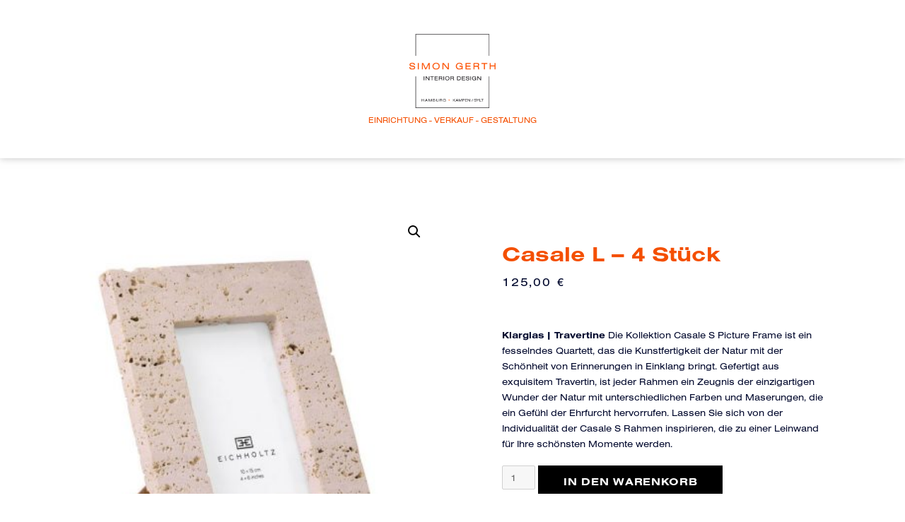

--- FILE ---
content_type: text/html; charset=UTF-8
request_url: https://www.sg-id.de/produkt/casale-l-4-stueck/
body_size: 15935
content:
<!DOCTYPE html>
<html lang="de">
<head>
	<meta charset="UTF-8">
	<meta name="viewport" content="width=device-width, initial-scale=1.0, viewport-fit=cover" />		<script>(function(html){html.className = html.className.replace(/\bno-js\b/,'js')})(document.documentElement);</script>
<title>Casale L &#8211; 4 Stück &#8211; SG-ID</title>
<meta name='robots' content='max-image-preview:large' />
<link rel='dns-prefetch' href='//stats.wp.com' />
<link rel='dns-prefetch' href='//use.typekit.net' />
<link rel='dns-prefetch' href='//fonts.googleapis.com' />
<link href='https://fonts.gstatic.com' crossorigin rel='preconnect' />
<link rel="alternate" type="application/rss+xml" title="SG-ID &raquo; Feed" href="https://www.sg-id.de/feed/" />
<link rel="alternate" type="application/rss+xml" title="SG-ID &raquo; Kommentar-Feed" href="https://www.sg-id.de/comments/feed/" />
<link rel="alternate" type="application/rss+xml" title="SG-ID &raquo; Casale L &#8211; 4 Stück-Kommentar-Feed" href="https://www.sg-id.de/produkt/casale-l-4-stueck/feed/" />
<script>
window._wpemojiSettings = {"baseUrl":"https:\/\/s.w.org\/images\/core\/emoji\/14.0.0\/72x72\/","ext":".png","svgUrl":"https:\/\/s.w.org\/images\/core\/emoji\/14.0.0\/svg\/","svgExt":".svg","source":{"concatemoji":"https:\/\/www.sg-id.de\/wp-includes\/js\/wp-emoji-release.min.js?ver=6.1.9"}};
/*! This file is auto-generated */
!function(e,a,t){var n,r,o,i=a.createElement("canvas"),p=i.getContext&&i.getContext("2d");function s(e,t){var a=String.fromCharCode,e=(p.clearRect(0,0,i.width,i.height),p.fillText(a.apply(this,e),0,0),i.toDataURL());return p.clearRect(0,0,i.width,i.height),p.fillText(a.apply(this,t),0,0),e===i.toDataURL()}function c(e){var t=a.createElement("script");t.src=e,t.defer=t.type="text/javascript",a.getElementsByTagName("head")[0].appendChild(t)}for(o=Array("flag","emoji"),t.supports={everything:!0,everythingExceptFlag:!0},r=0;r<o.length;r++)t.supports[o[r]]=function(e){if(p&&p.fillText)switch(p.textBaseline="top",p.font="600 32px Arial",e){case"flag":return s([127987,65039,8205,9895,65039],[127987,65039,8203,9895,65039])?!1:!s([55356,56826,55356,56819],[55356,56826,8203,55356,56819])&&!s([55356,57332,56128,56423,56128,56418,56128,56421,56128,56430,56128,56423,56128,56447],[55356,57332,8203,56128,56423,8203,56128,56418,8203,56128,56421,8203,56128,56430,8203,56128,56423,8203,56128,56447]);case"emoji":return!s([129777,127995,8205,129778,127999],[129777,127995,8203,129778,127999])}return!1}(o[r]),t.supports.everything=t.supports.everything&&t.supports[o[r]],"flag"!==o[r]&&(t.supports.everythingExceptFlag=t.supports.everythingExceptFlag&&t.supports[o[r]]);t.supports.everythingExceptFlag=t.supports.everythingExceptFlag&&!t.supports.flag,t.DOMReady=!1,t.readyCallback=function(){t.DOMReady=!0},t.supports.everything||(n=function(){t.readyCallback()},a.addEventListener?(a.addEventListener("DOMContentLoaded",n,!1),e.addEventListener("load",n,!1)):(e.attachEvent("onload",n),a.attachEvent("onreadystatechange",function(){"complete"===a.readyState&&t.readyCallback()})),(e=t.source||{}).concatemoji?c(e.concatemoji):e.wpemoji&&e.twemoji&&(c(e.twemoji),c(e.wpemoji)))}(window,document,window._wpemojiSettings);
</script>
<style>
img.wp-smiley,
img.emoji {
	display: inline !important;
	border: none !important;
	box-shadow: none !important;
	height: 1em !important;
	width: 1em !important;
	margin: 0 0.07em !important;
	vertical-align: -0.1em !important;
	background: none !important;
	padding: 0 !important;
}
</style>
	<link rel='stylesheet' id='wc-blocks-checkout-style-css' href='https://www.sg-id.de/wp-content/plugins/woocommerce-payments/dist/blocks-checkout.css?ver=1.0' media='all' />
<link rel='stylesheet' id='wp-block-library-css' href='https://www.sg-id.de/wp-includes/css/dist/block-library/style.min.css?ver=6.1.9' media='all' />
<style id='wp-block-library-theme-inline-css'>
.wp-block-audio figcaption{color:#555;font-size:13px;text-align:center}.is-dark-theme .wp-block-audio figcaption{color:hsla(0,0%,100%,.65)}.wp-block-audio{margin:0 0 1em}.wp-block-code{border:1px solid #ccc;border-radius:4px;font-family:Menlo,Consolas,monaco,monospace;padding:.8em 1em}.wp-block-embed figcaption{color:#555;font-size:13px;text-align:center}.is-dark-theme .wp-block-embed figcaption{color:hsla(0,0%,100%,.65)}.wp-block-embed{margin:0 0 1em}.blocks-gallery-caption{color:#555;font-size:13px;text-align:center}.is-dark-theme .blocks-gallery-caption{color:hsla(0,0%,100%,.65)}.wp-block-image figcaption{color:#555;font-size:13px;text-align:center}.is-dark-theme .wp-block-image figcaption{color:hsla(0,0%,100%,.65)}.wp-block-image{margin:0 0 1em}.wp-block-pullquote{border-top:4px solid;border-bottom:4px solid;margin-bottom:1.75em;color:currentColor}.wp-block-pullquote__citation,.wp-block-pullquote cite,.wp-block-pullquote footer{color:currentColor;text-transform:uppercase;font-size:.8125em;font-style:normal}.wp-block-quote{border-left:.25em solid;margin:0 0 1.75em;padding-left:1em}.wp-block-quote cite,.wp-block-quote footer{color:currentColor;font-size:.8125em;position:relative;font-style:normal}.wp-block-quote.has-text-align-right{border-left:none;border-right:.25em solid;padding-left:0;padding-right:1em}.wp-block-quote.has-text-align-center{border:none;padding-left:0}.wp-block-quote.is-large,.wp-block-quote.is-style-large,.wp-block-quote.is-style-plain{border:none}.wp-block-search .wp-block-search__label{font-weight:700}.wp-block-search__button{border:1px solid #ccc;padding:.375em .625em}:where(.wp-block-group.has-background){padding:1.25em 2.375em}.wp-block-separator.has-css-opacity{opacity:.4}.wp-block-separator{border:none;border-bottom:2px solid;margin-left:auto;margin-right:auto}.wp-block-separator.has-alpha-channel-opacity{opacity:1}.wp-block-separator:not(.is-style-wide):not(.is-style-dots){width:100px}.wp-block-separator.has-background:not(.is-style-dots){border-bottom:none;height:1px}.wp-block-separator.has-background:not(.is-style-wide):not(.is-style-dots){height:2px}.wp-block-table{margin:"0 0 1em 0"}.wp-block-table thead{border-bottom:3px solid}.wp-block-table tfoot{border-top:3px solid}.wp-block-table td,.wp-block-table th{word-break:normal}.wp-block-table figcaption{color:#555;font-size:13px;text-align:center}.is-dark-theme .wp-block-table figcaption{color:hsla(0,0%,100%,.65)}.wp-block-video figcaption{color:#555;font-size:13px;text-align:center}.is-dark-theme .wp-block-video figcaption{color:hsla(0,0%,100%,.65)}.wp-block-video{margin:0 0 1em}.wp-block-template-part.has-background{padding:1.25em 2.375em;margin-top:0;margin-bottom:0}
</style>
<link rel='stylesheet' id='wc-blocks-vendors-style-css' href='https://www.sg-id.de/wp-content/plugins/woocommerce/packages/woocommerce-blocks/build/wc-blocks-vendors-style.css?ver=10.2.3' media='all' />
<link rel='stylesheet' id='wc-blocks-style-css' href='https://www.sg-id.de/wp-content/plugins/woocommerce/packages/woocommerce-blocks/build/wc-blocks-style.css?ver=10.2.3' media='all' />
<link rel='stylesheet' id='classic-theme-styles-css' href='https://www.sg-id.de/wp-includes/css/classic-themes.min.css?ver=1' media='all' />
<style id='global-styles-inline-css'>
body{--wp--preset--color--black: #000000;--wp--preset--color--cyan-bluish-gray: #abb8c3;--wp--preset--color--white: #fff;--wp--preset--color--pale-pink: #f78da7;--wp--preset--color--vivid-red: #cf2e2e;--wp--preset--color--luminous-vivid-orange: #ff6900;--wp--preset--color--luminous-vivid-amber: #fcb900;--wp--preset--color--light-green-cyan: #7bdcb5;--wp--preset--color--vivid-green-cyan: #00d084;--wp--preset--color--pale-cyan-blue: #8ed1fc;--wp--preset--color--vivid-cyan-blue: #0693e3;--wp--preset--color--vivid-purple: #9b51e0;--wp--preset--color--dark-gray: #1a1a1a;--wp--preset--color--medium-gray: #686868;--wp--preset--color--light-gray: #e5e5e5;--wp--preset--color--blue-gray: #4d545c;--wp--preset--color--bright-blue: #007acc;--wp--preset--color--light-blue: #9adffd;--wp--preset--color--dark-brown: #402b30;--wp--preset--color--medium-brown: #774e24;--wp--preset--color--dark-red: #640c1f;--wp--preset--color--bright-red: #ff675f;--wp--preset--color--yellow: #ffef8e;--wp--preset--gradient--vivid-cyan-blue-to-vivid-purple: linear-gradient(135deg,rgba(6,147,227,1) 0%,rgb(155,81,224) 100%);--wp--preset--gradient--light-green-cyan-to-vivid-green-cyan: linear-gradient(135deg,rgb(122,220,180) 0%,rgb(0,208,130) 100%);--wp--preset--gradient--luminous-vivid-amber-to-luminous-vivid-orange: linear-gradient(135deg,rgba(252,185,0,1) 0%,rgba(255,105,0,1) 100%);--wp--preset--gradient--luminous-vivid-orange-to-vivid-red: linear-gradient(135deg,rgba(255,105,0,1) 0%,rgb(207,46,46) 100%);--wp--preset--gradient--very-light-gray-to-cyan-bluish-gray: linear-gradient(135deg,rgb(238,238,238) 0%,rgb(169,184,195) 100%);--wp--preset--gradient--cool-to-warm-spectrum: linear-gradient(135deg,rgb(74,234,220) 0%,rgb(151,120,209) 20%,rgb(207,42,186) 40%,rgb(238,44,130) 60%,rgb(251,105,98) 80%,rgb(254,248,76) 100%);--wp--preset--gradient--blush-light-purple: linear-gradient(135deg,rgb(255,206,236) 0%,rgb(152,150,240) 100%);--wp--preset--gradient--blush-bordeaux: linear-gradient(135deg,rgb(254,205,165) 0%,rgb(254,45,45) 50%,rgb(107,0,62) 100%);--wp--preset--gradient--luminous-dusk: linear-gradient(135deg,rgb(255,203,112) 0%,rgb(199,81,192) 50%,rgb(65,88,208) 100%);--wp--preset--gradient--pale-ocean: linear-gradient(135deg,rgb(255,245,203) 0%,rgb(182,227,212) 50%,rgb(51,167,181) 100%);--wp--preset--gradient--electric-grass: linear-gradient(135deg,rgb(202,248,128) 0%,rgb(113,206,126) 100%);--wp--preset--gradient--midnight: linear-gradient(135deg,rgb(2,3,129) 0%,rgb(40,116,252) 100%);--wp--preset--duotone--dark-grayscale: url('#wp-duotone-dark-grayscale');--wp--preset--duotone--grayscale: url('#wp-duotone-grayscale');--wp--preset--duotone--purple-yellow: url('#wp-duotone-purple-yellow');--wp--preset--duotone--blue-red: url('#wp-duotone-blue-red');--wp--preset--duotone--midnight: url('#wp-duotone-midnight');--wp--preset--duotone--magenta-yellow: url('#wp-duotone-magenta-yellow');--wp--preset--duotone--purple-green: url('#wp-duotone-purple-green');--wp--preset--duotone--blue-orange: url('#wp-duotone-blue-orange');--wp--preset--font-size--small: 13px;--wp--preset--font-size--medium: 20px;--wp--preset--font-size--large: 36px;--wp--preset--font-size--x-large: 42px;--wp--preset--spacing--20: 0.44rem;--wp--preset--spacing--30: 0.67rem;--wp--preset--spacing--40: 1rem;--wp--preset--spacing--50: 1.5rem;--wp--preset--spacing--60: 2.25rem;--wp--preset--spacing--70: 3.38rem;--wp--preset--spacing--80: 5.06rem;}:where(.is-layout-flex){gap: 0.5em;}body .is-layout-flow > .alignleft{float: left;margin-inline-start: 0;margin-inline-end: 2em;}body .is-layout-flow > .alignright{float: right;margin-inline-start: 2em;margin-inline-end: 0;}body .is-layout-flow > .aligncenter{margin-left: auto !important;margin-right: auto !important;}body .is-layout-constrained > .alignleft{float: left;margin-inline-start: 0;margin-inline-end: 2em;}body .is-layout-constrained > .alignright{float: right;margin-inline-start: 2em;margin-inline-end: 0;}body .is-layout-constrained > .aligncenter{margin-left: auto !important;margin-right: auto !important;}body .is-layout-constrained > :where(:not(.alignleft):not(.alignright):not(.alignfull)){max-width: var(--wp--style--global--content-size);margin-left: auto !important;margin-right: auto !important;}body .is-layout-constrained > .alignwide{max-width: var(--wp--style--global--wide-size);}body .is-layout-flex{display: flex;}body .is-layout-flex{flex-wrap: wrap;align-items: center;}body .is-layout-flex > *{margin: 0;}:where(.wp-block-columns.is-layout-flex){gap: 2em;}.has-black-color{color: var(--wp--preset--color--black) !important;}.has-cyan-bluish-gray-color{color: var(--wp--preset--color--cyan-bluish-gray) !important;}.has-white-color{color: var(--wp--preset--color--white) !important;}.has-pale-pink-color{color: var(--wp--preset--color--pale-pink) !important;}.has-vivid-red-color{color: var(--wp--preset--color--vivid-red) !important;}.has-luminous-vivid-orange-color{color: var(--wp--preset--color--luminous-vivid-orange) !important;}.has-luminous-vivid-amber-color{color: var(--wp--preset--color--luminous-vivid-amber) !important;}.has-light-green-cyan-color{color: var(--wp--preset--color--light-green-cyan) !important;}.has-vivid-green-cyan-color{color: var(--wp--preset--color--vivid-green-cyan) !important;}.has-pale-cyan-blue-color{color: var(--wp--preset--color--pale-cyan-blue) !important;}.has-vivid-cyan-blue-color{color: var(--wp--preset--color--vivid-cyan-blue) !important;}.has-vivid-purple-color{color: var(--wp--preset--color--vivid-purple) !important;}.has-black-background-color{background-color: var(--wp--preset--color--black) !important;}.has-cyan-bluish-gray-background-color{background-color: var(--wp--preset--color--cyan-bluish-gray) !important;}.has-white-background-color{background-color: var(--wp--preset--color--white) !important;}.has-pale-pink-background-color{background-color: var(--wp--preset--color--pale-pink) !important;}.has-vivid-red-background-color{background-color: var(--wp--preset--color--vivid-red) !important;}.has-luminous-vivid-orange-background-color{background-color: var(--wp--preset--color--luminous-vivid-orange) !important;}.has-luminous-vivid-amber-background-color{background-color: var(--wp--preset--color--luminous-vivid-amber) !important;}.has-light-green-cyan-background-color{background-color: var(--wp--preset--color--light-green-cyan) !important;}.has-vivid-green-cyan-background-color{background-color: var(--wp--preset--color--vivid-green-cyan) !important;}.has-pale-cyan-blue-background-color{background-color: var(--wp--preset--color--pale-cyan-blue) !important;}.has-vivid-cyan-blue-background-color{background-color: var(--wp--preset--color--vivid-cyan-blue) !important;}.has-vivid-purple-background-color{background-color: var(--wp--preset--color--vivid-purple) !important;}.has-black-border-color{border-color: var(--wp--preset--color--black) !important;}.has-cyan-bluish-gray-border-color{border-color: var(--wp--preset--color--cyan-bluish-gray) !important;}.has-white-border-color{border-color: var(--wp--preset--color--white) !important;}.has-pale-pink-border-color{border-color: var(--wp--preset--color--pale-pink) !important;}.has-vivid-red-border-color{border-color: var(--wp--preset--color--vivid-red) !important;}.has-luminous-vivid-orange-border-color{border-color: var(--wp--preset--color--luminous-vivid-orange) !important;}.has-luminous-vivid-amber-border-color{border-color: var(--wp--preset--color--luminous-vivid-amber) !important;}.has-light-green-cyan-border-color{border-color: var(--wp--preset--color--light-green-cyan) !important;}.has-vivid-green-cyan-border-color{border-color: var(--wp--preset--color--vivid-green-cyan) !important;}.has-pale-cyan-blue-border-color{border-color: var(--wp--preset--color--pale-cyan-blue) !important;}.has-vivid-cyan-blue-border-color{border-color: var(--wp--preset--color--vivid-cyan-blue) !important;}.has-vivid-purple-border-color{border-color: var(--wp--preset--color--vivid-purple) !important;}.has-vivid-cyan-blue-to-vivid-purple-gradient-background{background: var(--wp--preset--gradient--vivid-cyan-blue-to-vivid-purple) !important;}.has-light-green-cyan-to-vivid-green-cyan-gradient-background{background: var(--wp--preset--gradient--light-green-cyan-to-vivid-green-cyan) !important;}.has-luminous-vivid-amber-to-luminous-vivid-orange-gradient-background{background: var(--wp--preset--gradient--luminous-vivid-amber-to-luminous-vivid-orange) !important;}.has-luminous-vivid-orange-to-vivid-red-gradient-background{background: var(--wp--preset--gradient--luminous-vivid-orange-to-vivid-red) !important;}.has-very-light-gray-to-cyan-bluish-gray-gradient-background{background: var(--wp--preset--gradient--very-light-gray-to-cyan-bluish-gray) !important;}.has-cool-to-warm-spectrum-gradient-background{background: var(--wp--preset--gradient--cool-to-warm-spectrum) !important;}.has-blush-light-purple-gradient-background{background: var(--wp--preset--gradient--blush-light-purple) !important;}.has-blush-bordeaux-gradient-background{background: var(--wp--preset--gradient--blush-bordeaux) !important;}.has-luminous-dusk-gradient-background{background: var(--wp--preset--gradient--luminous-dusk) !important;}.has-pale-ocean-gradient-background{background: var(--wp--preset--gradient--pale-ocean) !important;}.has-electric-grass-gradient-background{background: var(--wp--preset--gradient--electric-grass) !important;}.has-midnight-gradient-background{background: var(--wp--preset--gradient--midnight) !important;}.has-small-font-size{font-size: var(--wp--preset--font-size--small) !important;}.has-medium-font-size{font-size: var(--wp--preset--font-size--medium) !important;}.has-large-font-size{font-size: var(--wp--preset--font-size--large) !important;}.has-x-large-font-size{font-size: var(--wp--preset--font-size--x-large) !important;}
.wp-block-navigation a:where(:not(.wp-element-button)){color: inherit;}
:where(.wp-block-columns.is-layout-flex){gap: 2em;}
.wp-block-pullquote{font-size: 1.5em;line-height: 1.6;}
</style>
<link rel='stylesheet' id='custom-typekit-css-css' href='https://use.typekit.net/cfd2moh.css?ver=1.0.18' media='all' />
<link rel='stylesheet' id='photoswipe-css' href='https://www.sg-id.de/wp-content/plugins/woocommerce/assets/css/photoswipe/photoswipe.min.css?ver=7.8.0' media='all' />
<link rel='stylesheet' id='photoswipe-default-skin-css' href='https://www.sg-id.de/wp-content/plugins/woocommerce/assets/css/photoswipe/default-skin/default-skin.min.css?ver=7.8.0' media='all' />
<link rel='stylesheet' id='woocommerce-layout-css' href='https://www.sg-id.de/wp-content/plugins/woocommerce/assets/css/woocommerce-layout.css?ver=7.8.0' media='all' />
<link rel='stylesheet' id='woocommerce-smallscreen-css' href='https://www.sg-id.de/wp-content/plugins/woocommerce/assets/css/woocommerce-smallscreen.css?ver=7.8.0' media='only screen and (max-width: 768px)' />
<link rel='stylesheet' id='woocommerce-general-css' href='https://www.sg-id.de/wp-content/plugins/woocommerce/assets/css/woocommerce.css?ver=7.8.0' media='all' />
<style id='woocommerce-inline-inline-css'>
.woocommerce form .form-row .required { visibility: visible; }
</style>
<link rel='stylesheet' id='twentysixteen-fonts-css' href='https://fonts.googleapis.com/css?family=Merriweather%3A400%2C700%2C900%2C400italic%2C700italic%2C900italic%7CMontserrat%3A400%2C700%7CInconsolata%3A400&#038;subset=latin%2Clatin-ext&#038;display=fallback' media='all' />
<link rel='stylesheet' id='genericons-css' href='https://www.sg-id.de/wp-content/themes/twentysixteen/genericons/genericons.css?ver=3.4.1' media='all' />
<link rel='stylesheet' id='twentysixteen-style-css' href='https://www.sg-id.de/wp-content/themes/twentysixteen/style.css?ver=20190507' media='all' />
<style id='twentysixteen-style-inline-css'>

		/* Custom Link Color */
		.menu-toggle:hover,
		.menu-toggle:focus,
		a,
		.main-navigation a:hover,
		.main-navigation a:focus,
		.dropdown-toggle:hover,
		.dropdown-toggle:focus,
		.social-navigation a:hover:before,
		.social-navigation a:focus:before,
		.post-navigation a:hover .post-title,
		.post-navigation a:focus .post-title,
		.tagcloud a:hover,
		.tagcloud a:focus,
		.site-branding .site-title a:hover,
		.site-branding .site-title a:focus,
		.entry-title a:hover,
		.entry-title a:focus,
		.entry-footer a:hover,
		.entry-footer a:focus,
		.comment-metadata a:hover,
		.comment-metadata a:focus,
		.pingback .comment-edit-link:hover,
		.pingback .comment-edit-link:focus,
		.comment-reply-link,
		.comment-reply-link:hover,
		.comment-reply-link:focus,
		.required,
		.site-info a:hover,
		.site-info a:focus {
			color: #ef6f00;
		}

		mark,
		ins,
		button:hover,
		button:focus,
		input[type="button"]:hover,
		input[type="button"]:focus,
		input[type="reset"]:hover,
		input[type="reset"]:focus,
		input[type="submit"]:hover,
		input[type="submit"]:focus,
		.pagination .prev:hover,
		.pagination .prev:focus,
		.pagination .next:hover,
		.pagination .next:focus,
		.widget_calendar tbody a,
		.page-links a:hover,
		.page-links a:focus {
			background-color: #ef6f00;
		}

		input[type="date"]:focus,
		input[type="time"]:focus,
		input[type="datetime-local"]:focus,
		input[type="week"]:focus,
		input[type="month"]:focus,
		input[type="text"]:focus,
		input[type="email"]:focus,
		input[type="url"]:focus,
		input[type="password"]:focus,
		input[type="search"]:focus,
		input[type="tel"]:focus,
		input[type="number"]:focus,
		textarea:focus,
		.tagcloud a:hover,
		.tagcloud a:focus,
		.menu-toggle:hover,
		.menu-toggle:focus {
			border-color: #ef6f00;
		}

		@media screen and (min-width: 56.875em) {
			.main-navigation li:hover > a,
			.main-navigation li.focus > a {
				color: #ef6f00;
			}
		}
	
</style>
<link rel='stylesheet' id='twentysixteen-block-style-css' href='https://www.sg-id.de/wp-content/themes/twentysixteen/css/blocks.css?ver=20190102' media='all' />
<!--[if lt IE 10]>
<link rel='stylesheet' id='twentysixteen-ie-css' href='https://www.sg-id.de/wp-content/themes/twentysixteen/css/ie.css?ver=20170530' media='all' />
<![endif]-->
<!--[if lt IE 9]>
<link rel='stylesheet' id='twentysixteen-ie8-css' href='https://www.sg-id.de/wp-content/themes/twentysixteen/css/ie8.css?ver=20170530' media='all' />
<![endif]-->
<!--[if lt IE 8]>
<link rel='stylesheet' id='twentysixteen-ie7-css' href='https://www.sg-id.de/wp-content/themes/twentysixteen/css/ie7.css?ver=20170530' media='all' />
<![endif]-->
<link rel='stylesheet' id='elementor-icons-css' href='https://www.sg-id.de/wp-content/plugins/elementor/assets/lib/eicons/css/elementor-icons.min.css?ver=5.29.0' media='all' />
<link rel='stylesheet' id='elementor-frontend-css' href='https://www.sg-id.de/wp-content/plugins/elementor/assets/css/frontend.min.css?ver=3.20.0-beta2' media='all' />
<link rel='stylesheet' id='swiper-css' href='https://www.sg-id.de/wp-content/plugins/elementor/assets/lib/swiper/v8/css/swiper.min.css?ver=8.4.5' media='all' />
<link rel='stylesheet' id='elementor-post-1171-css' href='https://www.sg-id.de/wp-content/uploads/elementor/css/post-1171.css?ver=1709580100' media='all' />
<link rel='stylesheet' id='wb-elementor-before-after-slider-css' href='https://www.sg-id.de/wp-content/plugins/before-after-image-comparison-slider-for-elementor/assets/css/twentytwenty.css?ver=1.0.0' media='all' />
<link rel='stylesheet' id='elementor-pro-css' href='https://www.sg-id.de/wp-content/plugins/elementor-pro/assets/css/frontend.min.css?ver=3.20.0-beta3' media='all' />
<link rel='stylesheet' id='elementor-global-css' href='https://www.sg-id.de/wp-content/uploads/elementor/css/global.css?ver=1709580100' media='all' />
<link rel='stylesheet' id='elementor-post-1628-css' href='https://www.sg-id.de/wp-content/uploads/elementor/css/post-1628.css?ver=1709580101' media='all' />
<link rel='stylesheet' id='elementor-post-1717-css' href='https://www.sg-id.de/wp-content/uploads/elementor/css/post-1717.css?ver=1709580101' media='all' />
<link rel='stylesheet' id='elementor-post-1747-css' href='https://www.sg-id.de/wp-content/uploads/elementor/css/post-1747.css?ver=1709581113' media='all' />
<link rel='stylesheet' id='google-fonts-1-css' href='https://fonts.googleapis.com/css?family=Roboto%3A100%2C100italic%2C200%2C200italic%2C300%2C300italic%2C400%2C400italic%2C500%2C500italic%2C600%2C600italic%2C700%2C700italic%2C800%2C800italic%2C900%2C900italic%7COpen+Sans%3A100%2C100italic%2C200%2C200italic%2C300%2C300italic%2C400%2C400italic%2C500%2C500italic%2C600%2C600italic%2C700%2C700italic%2C800%2C800italic%2C900%2C900italic%7CMerriweather%3A100%2C100italic%2C200%2C200italic%2C300%2C300italic%2C400%2C400italic%2C500%2C500italic%2C600%2C600italic%2C700%2C700italic%2C800%2C800italic%2C900%2C900italic&#038;display=auto&#038;ver=6.1.9' media='all' />
<link rel='stylesheet' id='elementor-icons-shared-0-css' href='https://www.sg-id.de/wp-content/plugins/elementor/assets/lib/font-awesome/css/fontawesome.min.css?ver=5.15.3' media='all' />
<link rel='stylesheet' id='elementor-icons-fa-solid-css' href='https://www.sg-id.de/wp-content/plugins/elementor/assets/lib/font-awesome/css/solid.min.css?ver=5.15.3' media='all' />
<link rel="preconnect" href="https://fonts.gstatic.com/" crossorigin><script src='https://www.sg-id.de/wp-includes/js/dist/vendor/regenerator-runtime.min.js?ver=0.13.9' id='regenerator-runtime-js'></script>
<script src='https://www.sg-id.de/wp-includes/js/dist/vendor/wp-polyfill.min.js?ver=3.15.0' id='wp-polyfill-js'></script>
<script src='https://www.sg-id.de/wp-includes/js/dist/hooks.min.js?ver=4169d3cf8e8d95a3d6d5' id='wp-hooks-js'></script>
<script src='https://stats.wp.com/w.js?ver=202604' id='woo-tracks-js'></script>
<script src='https://www.sg-id.de/wp-includes/js/jquery/jquery.min.js?ver=3.6.1' id='jquery-core-js'></script>
<script src='https://www.sg-id.de/wp-includes/js/jquery/jquery-migrate.min.js?ver=3.3.2' id='jquery-migrate-js'></script>
<script id='WCPAY_ASSETS-js-extra'>
var wcpayAssets = {"url":"https:\/\/www.sg-id.de\/wp-content\/plugins\/woocommerce-payments\/dist\/"};
</script>
<!--[if lt IE 9]>
<script src='https://www.sg-id.de/wp-content/themes/twentysixteen/js/html5.js?ver=3.7.3' id='twentysixteen-html5-js'></script>
<![endif]-->
<link rel="https://api.w.org/" href="https://www.sg-id.de/wp-json/" /><link rel="alternate" type="application/json" href="https://www.sg-id.de/wp-json/wp/v2/product/2003" /><link rel="EditURI" type="application/rsd+xml" title="RSD" href="https://www.sg-id.de/xmlrpc.php?rsd" />
<link rel="wlwmanifest" type="application/wlwmanifest+xml" href="https://www.sg-id.de/wp-includes/wlwmanifest.xml" />
<meta name="generator" content="WordPress 6.1.9" />
<meta name="generator" content="WooCommerce 7.8.0" />
<link rel="canonical" href="https://www.sg-id.de/produkt/casale-l-4-stueck/" />
<link rel='shortlink' href='https://www.sg-id.de/?p=2003' />
<link rel="alternate" type="application/json+oembed" href="https://www.sg-id.de/wp-json/oembed/1.0/embed?url=https%3A%2F%2Fwww.sg-id.de%2Fprodukt%2Fcasale-l-4-stueck%2F" />
<link rel="alternate" type="text/xml+oembed" href="https://www.sg-id.de/wp-json/oembed/1.0/embed?url=https%3A%2F%2Fwww.sg-id.de%2Fprodukt%2Fcasale-l-4-stueck%2F&#038;format=xml" />
<meta name="cdp-version" content="1.4.6" />	<noscript><style>.woocommerce-product-gallery{ opacity: 1 !important; }</style></noscript>
	<meta name="generator" content="Elementor 3.20.0-beta2; features: e_optimized_assets_loading, additional_custom_breakpoints, block_editor_assets_optimize, e_image_loading_optimization; settings: css_print_method-external, google_font-enabled, font_display-auto">
<style id="custom-background-css">
body.custom-background { background-color: #ffffff; }
</style>
	<link rel="icon" href="https://www.sg-id.de/wp-content/uploads/2022/08/cropped-LOGO_SG_pantone_021-1-32x32.png" sizes="32x32" />
<link rel="icon" href="https://www.sg-id.de/wp-content/uploads/2022/08/cropped-LOGO_SG_pantone_021-1-192x192.png" sizes="192x192" />
<link rel="apple-touch-icon" href="https://www.sg-id.de/wp-content/uploads/2022/08/cropped-LOGO_SG_pantone_021-1-180x180.png" />
<meta name="msapplication-TileImage" content="https://www.sg-id.de/wp-content/uploads/2022/08/cropped-LOGO_SG_pantone_021-1-270x270.png" />
</head>
<body class="product-template-default single single-product postid-2003 custom-background wp-custom-logo wp-embed-responsive theme-twentysixteen woocommerce woocommerce-page woocommerce-no-js group-blog no-sidebar elementor-default elementor-template-full-width elementor-kit-1171 elementor-page-1747">
<svg xmlns="http://www.w3.org/2000/svg" viewBox="0 0 0 0" width="0" height="0" focusable="false" role="none" style="visibility: hidden; position: absolute; left: -9999px; overflow: hidden;" ><defs><filter id="wp-duotone-dark-grayscale"><feColorMatrix color-interpolation-filters="sRGB" type="matrix" values=" .299 .587 .114 0 0 .299 .587 .114 0 0 .299 .587 .114 0 0 .299 .587 .114 0 0 " /><feComponentTransfer color-interpolation-filters="sRGB" ><feFuncR type="table" tableValues="0 0.49803921568627" /><feFuncG type="table" tableValues="0 0.49803921568627" /><feFuncB type="table" tableValues="0 0.49803921568627" /><feFuncA type="table" tableValues="1 1" /></feComponentTransfer><feComposite in2="SourceGraphic" operator="in" /></filter></defs></svg><svg xmlns="http://www.w3.org/2000/svg" viewBox="0 0 0 0" width="0" height="0" focusable="false" role="none" style="visibility: hidden; position: absolute; left: -9999px; overflow: hidden;" ><defs><filter id="wp-duotone-grayscale"><feColorMatrix color-interpolation-filters="sRGB" type="matrix" values=" .299 .587 .114 0 0 .299 .587 .114 0 0 .299 .587 .114 0 0 .299 .587 .114 0 0 " /><feComponentTransfer color-interpolation-filters="sRGB" ><feFuncR type="table" tableValues="0 1" /><feFuncG type="table" tableValues="0 1" /><feFuncB type="table" tableValues="0 1" /><feFuncA type="table" tableValues="1 1" /></feComponentTransfer><feComposite in2="SourceGraphic" operator="in" /></filter></defs></svg><svg xmlns="http://www.w3.org/2000/svg" viewBox="0 0 0 0" width="0" height="0" focusable="false" role="none" style="visibility: hidden; position: absolute; left: -9999px; overflow: hidden;" ><defs><filter id="wp-duotone-purple-yellow"><feColorMatrix color-interpolation-filters="sRGB" type="matrix" values=" .299 .587 .114 0 0 .299 .587 .114 0 0 .299 .587 .114 0 0 .299 .587 .114 0 0 " /><feComponentTransfer color-interpolation-filters="sRGB" ><feFuncR type="table" tableValues="0.54901960784314 0.98823529411765" /><feFuncG type="table" tableValues="0 1" /><feFuncB type="table" tableValues="0.71764705882353 0.25490196078431" /><feFuncA type="table" tableValues="1 1" /></feComponentTransfer><feComposite in2="SourceGraphic" operator="in" /></filter></defs></svg><svg xmlns="http://www.w3.org/2000/svg" viewBox="0 0 0 0" width="0" height="0" focusable="false" role="none" style="visibility: hidden; position: absolute; left: -9999px; overflow: hidden;" ><defs><filter id="wp-duotone-blue-red"><feColorMatrix color-interpolation-filters="sRGB" type="matrix" values=" .299 .587 .114 0 0 .299 .587 .114 0 0 .299 .587 .114 0 0 .299 .587 .114 0 0 " /><feComponentTransfer color-interpolation-filters="sRGB" ><feFuncR type="table" tableValues="0 1" /><feFuncG type="table" tableValues="0 0.27843137254902" /><feFuncB type="table" tableValues="0.5921568627451 0.27843137254902" /><feFuncA type="table" tableValues="1 1" /></feComponentTransfer><feComposite in2="SourceGraphic" operator="in" /></filter></defs></svg><svg xmlns="http://www.w3.org/2000/svg" viewBox="0 0 0 0" width="0" height="0" focusable="false" role="none" style="visibility: hidden; position: absolute; left: -9999px; overflow: hidden;" ><defs><filter id="wp-duotone-midnight"><feColorMatrix color-interpolation-filters="sRGB" type="matrix" values=" .299 .587 .114 0 0 .299 .587 .114 0 0 .299 .587 .114 0 0 .299 .587 .114 0 0 " /><feComponentTransfer color-interpolation-filters="sRGB" ><feFuncR type="table" tableValues="0 0" /><feFuncG type="table" tableValues="0 0.64705882352941" /><feFuncB type="table" tableValues="0 1" /><feFuncA type="table" tableValues="1 1" /></feComponentTransfer><feComposite in2="SourceGraphic" operator="in" /></filter></defs></svg><svg xmlns="http://www.w3.org/2000/svg" viewBox="0 0 0 0" width="0" height="0" focusable="false" role="none" style="visibility: hidden; position: absolute; left: -9999px; overflow: hidden;" ><defs><filter id="wp-duotone-magenta-yellow"><feColorMatrix color-interpolation-filters="sRGB" type="matrix" values=" .299 .587 .114 0 0 .299 .587 .114 0 0 .299 .587 .114 0 0 .299 .587 .114 0 0 " /><feComponentTransfer color-interpolation-filters="sRGB" ><feFuncR type="table" tableValues="0.78039215686275 1" /><feFuncG type="table" tableValues="0 0.94901960784314" /><feFuncB type="table" tableValues="0.35294117647059 0.47058823529412" /><feFuncA type="table" tableValues="1 1" /></feComponentTransfer><feComposite in2="SourceGraphic" operator="in" /></filter></defs></svg><svg xmlns="http://www.w3.org/2000/svg" viewBox="0 0 0 0" width="0" height="0" focusable="false" role="none" style="visibility: hidden; position: absolute; left: -9999px; overflow: hidden;" ><defs><filter id="wp-duotone-purple-green"><feColorMatrix color-interpolation-filters="sRGB" type="matrix" values=" .299 .587 .114 0 0 .299 .587 .114 0 0 .299 .587 .114 0 0 .299 .587 .114 0 0 " /><feComponentTransfer color-interpolation-filters="sRGB" ><feFuncR type="table" tableValues="0.65098039215686 0.40392156862745" /><feFuncG type="table" tableValues="0 1" /><feFuncB type="table" tableValues="0.44705882352941 0.4" /><feFuncA type="table" tableValues="1 1" /></feComponentTransfer><feComposite in2="SourceGraphic" operator="in" /></filter></defs></svg><svg xmlns="http://www.w3.org/2000/svg" viewBox="0 0 0 0" width="0" height="0" focusable="false" role="none" style="visibility: hidden; position: absolute; left: -9999px; overflow: hidden;" ><defs><filter id="wp-duotone-blue-orange"><feColorMatrix color-interpolation-filters="sRGB" type="matrix" values=" .299 .587 .114 0 0 .299 .587 .114 0 0 .299 .587 .114 0 0 .299 .587 .114 0 0 " /><feComponentTransfer color-interpolation-filters="sRGB" ><feFuncR type="table" tableValues="0.098039215686275 1" /><feFuncG type="table" tableValues="0 0.66274509803922" /><feFuncB type="table" tableValues="0.84705882352941 0.41960784313725" /><feFuncA type="table" tableValues="1 1" /></feComponentTransfer><feComposite in2="SourceGraphic" operator="in" /></filter></defs></svg>		<div data-elementor-type="header" data-elementor-id="1628" class="elementor elementor-1628 elementor-location-header" data-elementor-post-type="elementor_library">
					<section class="elementor-section elementor-top-section elementor-element elementor-element-9bc66b3 elementor-section-boxed elementor-section-height-default elementor-section-height-default" data-id="9bc66b3" data-element_type="section">
						<div class="elementor-container elementor-column-gap-default">
					<div class="elementor-column elementor-col-33 elementor-top-column elementor-element elementor-element-65dc036" data-id="65dc036" data-element_type="column">
			<div class="elementor-widget-wrap">
							</div>
		</div>
				<div class="elementor-column elementor-col-33 elementor-top-column elementor-element elementor-element-3241105" data-id="3241105" data-element_type="column">
			<div class="elementor-widget-wrap elementor-element-populated">
						<div class="elementor-element elementor-element-cd2e992 elementor-widget elementor-widget-theme-site-logo elementor-widget-image" data-id="cd2e992" data-element_type="widget" data-widget_type="theme-site-logo.default">
				<div class="elementor-widget-container">
									<a href="https://www.sg-id.de">
			<img width="827" height="709" src="https://www.sg-id.de/wp-content/uploads/2020/09/LOGO_SG_orange_and_black_RGB.png" class="attachment-full size-full wp-image-1815" alt="" srcset="https://www.sg-id.de/wp-content/uploads/2020/09/LOGO_SG_orange_and_black_RGB.png 827w, https://www.sg-id.de/wp-content/uploads/2020/09/LOGO_SG_orange_and_black_RGB-400x343.png 400w, https://www.sg-id.de/wp-content/uploads/2020/09/LOGO_SG_orange_and_black_RGB-300x257.png 300w, https://www.sg-id.de/wp-content/uploads/2020/09/LOGO_SG_orange_and_black_RGB-768x658.png 768w, https://www.sg-id.de/wp-content/uploads/2020/09/LOGO_SG_orange_and_black_RGB-192x165.png 192w" sizes="(max-width: 709px) 85vw, (max-width: 909px) 67vw, (max-width: 984px) 61vw, (max-width: 1362px) 45vw, 600px" />				</a>
									</div>
				</div>
				<div class="elementor-element elementor-element-0ffb347 elementor-widget elementor-widget-heading" data-id="0ffb347" data-element_type="widget" data-widget_type="heading.default">
				<div class="elementor-widget-container">
			<h2 class="elementor-heading-title elementor-size-default">Einrichtung - Verkauf - Gestaltung</h2>		</div>
				</div>
					</div>
		</div>
				<div class="elementor-column elementor-col-33 elementor-top-column elementor-element elementor-element-3165b60 elementor-hidden-desktop elementor-hidden-tablet elementor-hidden-mobile" data-id="3165b60" data-element_type="column">
			<div class="elementor-widget-wrap elementor-element-populated">
						<div class="elementor-element elementor-element-b91e452 elementor-search-form--skin-classic elementor-search-form--button-type-icon elementor-search-form--icon-search elementor-widget elementor-widget-search-form" data-id="b91e452" data-element_type="widget" data-settings="{&quot;skin&quot;:&quot;classic&quot;}" data-widget_type="search-form.default">
				<div class="elementor-widget-container">
					<search role="search">
			<form class="elementor-search-form" action="https://www.sg-id.de" method="get">
												<div class="elementor-search-form__container">
					<label class="elementor-screen-only" for="elementor-search-form-b91e452">Suche</label>

					
					<input id="elementor-search-form-b91e452" placeholder="Suche..." class="elementor-search-form__input" type="search" name="s" value="">
					
											<button class="elementor-search-form__submit" type="submit" aria-label="Suche">
															<i aria-hidden="true" class="fas fa-search"></i>								<span class="elementor-screen-only">Suche</span>
													</button>
					
									</div>
			</form>
		</search>
				</div>
				</div>
					</div>
		</div>
					</div>
		</section>
				</div>
		<div class="woocommerce-notices-wrapper"></div>		<div data-elementor-type="product" data-elementor-id="1747" class="elementor elementor-1747 elementor-location-single post-2003 product type-product status-publish has-post-thumbnail product_cat-bilderrahmen product_cat-dekoration-wohnaccesoires product_cat-eichholtz product_cat-marken product_tag-eichholtz product_tag-mundgeblasen product_tag-tischvase product_tag-vase first instock shipping-taxable purchasable product-type-simple product" data-elementor-post-type="elementor_library">
					<section class="elementor-section elementor-top-section elementor-element elementor-element-6c376ffd elementor-section-boxed elementor-section-height-default elementor-section-height-default" data-id="6c376ffd" data-element_type="section">
						<div class="elementor-container elementor-column-gap-wide">
					<div class="elementor-column elementor-col-50 elementor-top-column elementor-element elementor-element-6abddcc4" data-id="6abddcc4" data-element_type="column" data-settings="{&quot;background_background&quot;:&quot;classic&quot;}">
			<div class="elementor-widget-wrap elementor-element-populated">
						<div class="elementor-element elementor-element-4af18ddd yes elementor-widget elementor-widget-woocommerce-product-images" data-id="4af18ddd" data-element_type="widget" data-widget_type="woocommerce-product-images.default">
				<div class="elementor-widget-container">
			<div class="woocommerce-product-gallery woocommerce-product-gallery--with-images woocommerce-product-gallery--columns-4 images" data-columns="4" style="opacity: 0; transition: opacity .25s ease-in-out;">
	<div class="woocommerce-product-gallery__wrapper">
		<div data-thumb="https://www.sg-id.de/wp-content/uploads/2023/12/117201_0_1_2-100x100.jpg" data-thumb-alt="" class="woocommerce-product-gallery__image"><a href="https://www.sg-id.de/wp-content/uploads/2023/12/117201_0_1_2.jpg"><img width="400" height="400" src="https://www.sg-id.de/wp-content/uploads/2023/12/117201_0_1_2-400x400.jpg" class="wp-post-image" alt="" decoding="async" title="117201_0_1_2" data-caption="" data-src="https://www.sg-id.de/wp-content/uploads/2023/12/117201_0_1_2.jpg" data-large_image="https://www.sg-id.de/wp-content/uploads/2023/12/117201_0_1_2.jpg" data-large_image_width="700" data-large_image_height="700" srcset="https://www.sg-id.de/wp-content/uploads/2023/12/117201_0_1_2-400x400.jpg 400w, https://www.sg-id.de/wp-content/uploads/2023/12/117201_0_1_2-250x250.jpg 250w, https://www.sg-id.de/wp-content/uploads/2023/12/117201_0_1_2-100x100.jpg 100w, https://www.sg-id.de/wp-content/uploads/2023/12/117201_0_1_2-300x300.jpg 300w, https://www.sg-id.de/wp-content/uploads/2023/12/117201_0_1_2-150x150.jpg 150w, https://www.sg-id.de/wp-content/uploads/2023/12/117201_0_1_2-256x256.jpg 256w, https://www.sg-id.de/wp-content/uploads/2023/12/117201_0_1_2-192x192.jpg 192w, https://www.sg-id.de/wp-content/uploads/2023/12/117201_0_1_2.jpg 700w" sizes="(max-width: 400px) 85vw, 400px" /></a></div><div data-thumb="https://www.sg-id.de/wp-content/uploads/2023/12/117201_1_1_1-100x100.jpg" data-thumb-alt="" class="woocommerce-product-gallery__image"><a href="https://www.sg-id.de/wp-content/uploads/2023/12/117201_1_1_1.jpg"><img loading="lazy" width="400" height="400" src="https://www.sg-id.de/wp-content/uploads/2023/12/117201_1_1_1-400x400.jpg" class="" alt="" decoding="async" title="117201_1_1_1" data-caption="" data-src="https://www.sg-id.de/wp-content/uploads/2023/12/117201_1_1_1.jpg" data-large_image="https://www.sg-id.de/wp-content/uploads/2023/12/117201_1_1_1.jpg" data-large_image_width="700" data-large_image_height="700" srcset="https://www.sg-id.de/wp-content/uploads/2023/12/117201_1_1_1-400x400.jpg 400w, https://www.sg-id.de/wp-content/uploads/2023/12/117201_1_1_1-250x250.jpg 250w, https://www.sg-id.de/wp-content/uploads/2023/12/117201_1_1_1-100x100.jpg 100w, https://www.sg-id.de/wp-content/uploads/2023/12/117201_1_1_1-300x300.jpg 300w, https://www.sg-id.de/wp-content/uploads/2023/12/117201_1_1_1-150x150.jpg 150w, https://www.sg-id.de/wp-content/uploads/2023/12/117201_1_1_1-256x256.jpg 256w, https://www.sg-id.de/wp-content/uploads/2023/12/117201_1_1_1-192x192.jpg 192w, https://www.sg-id.de/wp-content/uploads/2023/12/117201_1_1_1.jpg 700w" sizes="(max-width: 400px) 85vw, 400px" /></a></div><div data-thumb="https://www.sg-id.de/wp-content/uploads/2023/12/117201_2_1_1-100x100.jpg" data-thumb-alt="" class="woocommerce-product-gallery__image"><a href="https://www.sg-id.de/wp-content/uploads/2023/12/117201_2_1_1.jpg"><img loading="lazy" width="400" height="400" src="https://www.sg-id.de/wp-content/uploads/2023/12/117201_2_1_1-400x400.jpg" class="" alt="" decoding="async" title="117201_2_1_1" data-caption="" data-src="https://www.sg-id.de/wp-content/uploads/2023/12/117201_2_1_1.jpg" data-large_image="https://www.sg-id.de/wp-content/uploads/2023/12/117201_2_1_1.jpg" data-large_image_width="700" data-large_image_height="700" srcset="https://www.sg-id.de/wp-content/uploads/2023/12/117201_2_1_1-400x400.jpg 400w, https://www.sg-id.de/wp-content/uploads/2023/12/117201_2_1_1-250x250.jpg 250w, https://www.sg-id.de/wp-content/uploads/2023/12/117201_2_1_1-100x100.jpg 100w, https://www.sg-id.de/wp-content/uploads/2023/12/117201_2_1_1-300x300.jpg 300w, https://www.sg-id.de/wp-content/uploads/2023/12/117201_2_1_1-150x150.jpg 150w, https://www.sg-id.de/wp-content/uploads/2023/12/117201_2_1_1-256x256.jpg 256w, https://www.sg-id.de/wp-content/uploads/2023/12/117201_2_1_1-192x192.jpg 192w, https://www.sg-id.de/wp-content/uploads/2023/12/117201_2_1_1.jpg 700w" sizes="(max-width: 400px) 85vw, 400px" /></a></div>	</div>
</div>
		</div>
				</div>
					</div>
		</div>
				<div class="elementor-column elementor-col-50 elementor-top-column elementor-element elementor-element-d3ff792" data-id="d3ff792" data-element_type="column">
			<div class="elementor-widget-wrap elementor-element-populated">
						<div class="elementor-element elementor-element-2224ac8d elementor-widget elementor-widget-woocommerce-product-title elementor-page-title elementor-widget-heading" data-id="2224ac8d" data-element_type="widget" data-widget_type="woocommerce-product-title.default">
				<div class="elementor-widget-container">
			<h1 class="product_title entry-title elementor-heading-title elementor-size-default">Casale L &#8211; 4 Stück</h1>		</div>
				</div>
				<div class="elementor-element elementor-element-29130746 elementor-product-price-block-yes elementor-widget elementor-widget-woocommerce-product-price" data-id="29130746" data-element_type="widget" data-widget_type="woocommerce-product-price.default">
				<div class="elementor-widget-container">
			<p class="price"><span class="woocommerce-Price-amount amount"><bdi>125,00&nbsp;<span class="woocommerce-Price-currencySymbol">&euro;</span></bdi></span></p>
		</div>
				</div>
				<div class="elementor-element elementor-element-41d28c2 elementor-widget elementor-widget-text-editor" data-id="41d28c2" data-element_type="widget" data-widget_type="text-editor.default">
				<div class="elementor-widget-container">
							<strong>Klarglas | Travertine</strong>

Die Kollektion Casale S Picture Frame ist ein fesselndes Quartett, das die Kunstfertigkeit der Natur mit der Schönheit von Erinnerungen in Einklang bringt. Gefertigt aus exquisitem Travertin, ist jeder Rahmen ein Zeugnis der einzigartigen Wunder der Natur mit unterschiedlichen Farben und Maserungen, die ein Gefühl der Ehrfurcht hervorrufen. Lassen Sie sich von der Individualität der Casale S Rahmen inspirieren, die zu einer Leinwand für Ihre schönsten Momente werden.						</div>
				</div>
				<div class="elementor-element elementor-element-165f4b9 elementor-add-to-cart--align-justify elementor-add-to-cart--layout-stacked elementor-widget elementor-widget-woocommerce-product-add-to-cart" data-id="165f4b9" data-element_type="widget" data-widget_type="woocommerce-product-add-to-cart.default">
				<div class="elementor-widget-container">
			
		<div class="elementor-add-to-cart elementor-product-simple">
			
	
	<form class="cart" action="https://www.sg-id.de/produkt/casale-l-4-stueck/" method="post" enctype='multipart/form-data'>
		
				<div class="e-atc-qty-button-holder">
		<div class="quantity">
		<label class="screen-reader-text" for="quantity_697294e08906b">Casale L - 4 Stück Menge</label>
	<input
		type="number"
				id="quantity_697294e08906b"
		class="input-text qty text"
		name="quantity"
		value="1"
		aria-label="Produktmenge"
		size="4"
		min="1"
		max=""
					step="1"
			placeholder=""
			inputmode="numeric"
			autocomplete="off"
			/>
	</div>
		<div class="wcpay-payment-request-wrapper" style="clear:both;padding-top:1.5em;display:none;">
			<div id="wcpay-payment-request-button">
				<!-- A Stripe Element will be inserted here. -->
			</div>
		</div>
					<p id="wcpay-payment-request-button-separator" style="margin-top:1.5em;text-align:center;display:none;">&mdash; OR &mdash;</p>
			
		<button type="submit" name="add-to-cart" value="2003" class="single_add_to_cart_button button alt">In den Warenkorb</button>

				</div>
			</form>

	
		</div>

				</div>
				</div>
					</div>
		</div>
					</div>
		</section>
				<section class="elementor-section elementor-top-section elementor-element elementor-element-a84098c elementor-section-boxed elementor-section-height-default elementor-section-height-default" data-id="a84098c" data-element_type="section">
						<div class="elementor-container elementor-column-gap-default">
					<div class="elementor-column elementor-col-100 elementor-top-column elementor-element elementor-element-a260e39" data-id="a260e39" data-element_type="column">
			<div class="elementor-widget-wrap elementor-element-populated">
						<div class="elementor-element elementor-element-372d7e3 elementor-grid-3 elementor-grid-tablet-2 elementor-grid-mobile-1 elementor-posts--thumbnail-top elementor-card-shadow-yes elementor-posts__hover-gradient elementor-widget elementor-widget-global elementor-global-2345 elementor-widget-posts" data-id="372d7e3" data-element_type="widget" data-settings="{&quot;cards_row_gap&quot;:{&quot;unit&quot;:&quot;px&quot;,&quot;size&quot;:27,&quot;sizes&quot;:[]},&quot;cards_columns&quot;:&quot;3&quot;,&quot;cards_columns_tablet&quot;:&quot;2&quot;,&quot;cards_columns_mobile&quot;:&quot;1&quot;,&quot;cards_row_gap_tablet&quot;:{&quot;unit&quot;:&quot;px&quot;,&quot;size&quot;:&quot;&quot;,&quot;sizes&quot;:[]},&quot;cards_row_gap_mobile&quot;:{&quot;unit&quot;:&quot;px&quot;,&quot;size&quot;:&quot;&quot;,&quot;sizes&quot;:[]}}" data-widget_type="posts.cards">
				<div class="elementor-widget-container">
					<div class="elementor-posts-container elementor-posts elementor-posts--skin-cards elementor-grid">
				<article class="elementor-post elementor-grid-item post-2462 post type-post status-publish format-standard has-post-thumbnail hentry category-shop-the-look">
			<div class="elementor-post__card">
				<a class="elementor-post__thumbnail__link" href="https://www.sg-id.de/test-1-3/" tabindex="-1" ><div class="elementor-post__thumbnail"><img loading="lazy" width="1024" height="1536" src="https://www.sg-id.de/wp-content/uploads/2024/01/142-Clounys_2023_142-1024x1536.jpg" class="attachment-1536x1536 size-1536x1536 wp-image-2165" alt="" decoding="async" srcset="https://www.sg-id.de/wp-content/uploads/2024/01/142-Clounys_2023_142-1024x1536.jpg 1024w, https://www.sg-id.de/wp-content/uploads/2024/01/142-Clounys_2023_142-400x600.jpg 400w, https://www.sg-id.de/wp-content/uploads/2024/01/142-Clounys_2023_142-200x300.jpg 200w, https://www.sg-id.de/wp-content/uploads/2024/01/142-Clounys_2023_142-683x1024.jpg 683w, https://www.sg-id.de/wp-content/uploads/2024/01/142-Clounys_2023_142-768x1152.jpg 768w, https://www.sg-id.de/wp-content/uploads/2024/01/142-Clounys_2023_142-128x192.jpg 128w, https://www.sg-id.de/wp-content/uploads/2024/01/142-Clounys_2023_142.jpg 1067w" sizes="(max-width: 709px) 85vw, (max-width: 909px) 67vw, (max-width: 1362px) 62vw, 840px" /></div></a>
				<div class="elementor-post__badge">Shop the look</div>
				<div class="elementor-post__text">
				<h1 class="elementor-post__title">
			<a href="https://www.sg-id.de/test-1-3/" >
				Orange Mirror			</a>
		</h1>
				<div class="elementor-post__excerpt">
			<p>Diese Szene stammt aus dem Boutiquehotel und Restaurant Clounys in Wellingsbüttel, welches wir im Jahr 2022/23 liebevoll eingerichtet und gestaltet haben. Das Mobiliar stammt von</p>
		</div>
		
		<a class="elementor-post__read-more" href="https://www.sg-id.de/test-1-3/" aria-label="Read more about Orange Mirror" tabindex="-1" >
			Öffnen »		</a>

				</div>
					</div>
		</article>
				<article class="elementor-post elementor-grid-item post-2362 post type-post status-publish format-standard has-post-thumbnail hentry category-shop-the-look">
			<div class="elementor-post__card">
				<a class="elementor-post__thumbnail__link" href="https://www.sg-id.de/test-1-2/" tabindex="-1" ><div class="elementor-post__thumbnail"><img loading="lazy" width="1024" height="1536" src="https://www.sg-id.de/wp-content/uploads/2024/02/427-Clounys_2023_427-1024x1536.jpg" class="attachment-1536x1536 size-1536x1536 wp-image-2361" alt="" decoding="async" srcset="https://www.sg-id.de/wp-content/uploads/2024/02/427-Clounys_2023_427-1024x1536.jpg 1024w, https://www.sg-id.de/wp-content/uploads/2024/02/427-Clounys_2023_427-400x600.jpg 400w, https://www.sg-id.de/wp-content/uploads/2024/02/427-Clounys_2023_427-200x300.jpg 200w, https://www.sg-id.de/wp-content/uploads/2024/02/427-Clounys_2023_427-683x1024.jpg 683w, https://www.sg-id.de/wp-content/uploads/2024/02/427-Clounys_2023_427-768x1152.jpg 768w, https://www.sg-id.de/wp-content/uploads/2024/02/427-Clounys_2023_427.jpg 1067w" sizes="(max-width: 709px) 85vw, (max-width: 909px) 67vw, (max-width: 1362px) 62vw, 840px" /></div></a>
				<div class="elementor-post__badge">Shop the look</div>
				<div class="elementor-post__text">
				<h1 class="elementor-post__title">
			<a href="https://www.sg-id.de/test-1-2/" >
				Suite Vibe			</a>
		</h1>
				<div class="elementor-post__excerpt">
			<p>Diese Szene stammt aus dem Boutiquehotel und Restaurant Clounys in Wellingsbüttel, welches wir im Jahr 2022/23 liebevoll eingerichtet und gestaltet haben. Das Mobiliar stammt von</p>
		</div>
		
		<a class="elementor-post__read-more" href="https://www.sg-id.de/test-1-2/" aria-label="Read more about Suite Vibe" tabindex="-1" >
			Öffnen »		</a>

				</div>
					</div>
		</article>
				<article class="elementor-post elementor-grid-item post-2216 post type-post status-publish format-standard has-post-thumbnail hentry category-shop-the-look">
			<div class="elementor-post__card">
				<a class="elementor-post__thumbnail__link" href="https://www.sg-id.de/test-1/" tabindex="-1" ><div class="elementor-post__thumbnail"><img loading="lazy" width="1024" height="1536" src="https://www.sg-id.de/wp-content/uploads/2024/01/53-Clounys_2023_053-1024x1536.jpg" class="attachment-1536x1536 size-1536x1536 wp-image-2087" alt="" decoding="async" srcset="https://www.sg-id.de/wp-content/uploads/2024/01/53-Clounys_2023_053-1024x1536.jpg 1024w, https://www.sg-id.de/wp-content/uploads/2024/01/53-Clounys_2023_053-400x600.jpg 400w, https://www.sg-id.de/wp-content/uploads/2024/01/53-Clounys_2023_053-200x300.jpg 200w, https://www.sg-id.de/wp-content/uploads/2024/01/53-Clounys_2023_053-683x1024.jpg 683w, https://www.sg-id.de/wp-content/uploads/2024/01/53-Clounys_2023_053-768x1152.jpg 768w, https://www.sg-id.de/wp-content/uploads/2024/01/53-Clounys_2023_053-128x192.jpg 128w, https://www.sg-id.de/wp-content/uploads/2024/01/53-Clounys_2023_053.jpg 1067w" sizes="(max-width: 709px) 85vw, (max-width: 909px) 67vw, (max-width: 1362px) 62vw, 840px" /></div></a>
				<div class="elementor-post__badge">Shop the look</div>
				<div class="elementor-post__text">
				<h1 class="elementor-post__title">
			<a href="https://www.sg-id.de/test-1/" >
				Clounys Hightable			</a>
		</h1>
				<div class="elementor-post__excerpt">
			<p>Diese Szene stammt aus dem Boutiquehotel und Restaurant Clounys in Wellingsbüttel, welches wir im Jahr 2022/23 liebevoll eingerichtet und gestaltet haben. Das Mobiliar stammt von</p>
		</div>
		
		<a class="elementor-post__read-more" href="https://www.sg-id.de/test-1/" aria-label="Read more about Clounys Hightable" tabindex="-1" >
			Öffnen »		</a>

				</div>
					</div>
		</article>
				</div>
		
				</div>
				</div>
				<div class="elementor-element elementor-element-a792b0a elementor-product-loop-item--align-center elementor-grid-4 elementor-grid-tablet-3 elementor-grid-mobile-2 elementor-products-grid elementor-wc-products show-heading-yes elementor-widget elementor-widget-woocommerce-product-related" data-id="a792b0a" data-element_type="widget" data-widget_type="woocommerce-product-related.default">
				<div class="elementor-widget-container">
			
	<section class="related products">

					<h2>Ähnliche Produkte</h2>
				
		<ul class="products elementor-grid columns-4">

			
					<li class="product type-product post-2035 status-publish first instock product_cat-eichholtz product_cat-marken product_cat-moebel product_tag-eichholtz product_tag-mundgeblasen product_tag-tischvase product_tag-vase has-post-thumbnail shipping-taxable purchasable product-type-simple">
	<a href="https://www.sg-id.de/produkt/chinese-low-nachttisch/" class="woocommerce-LoopProduct-link woocommerce-loop-product__link"><img loading="lazy" width="250" height="250" src="https://www.sg-id.de/wp-content/uploads/2023/12/110028_0_1_1-250x250.jpg" class="attachment-woocommerce_thumbnail size-woocommerce_thumbnail" alt="" decoding="async" srcset="https://www.sg-id.de/wp-content/uploads/2023/12/110028_0_1_1-250x250.jpg 250w, https://www.sg-id.de/wp-content/uploads/2023/12/110028_0_1_1-100x100.jpg 100w, https://www.sg-id.de/wp-content/uploads/2023/12/110028_0_1_1-400x400.jpg 400w, https://www.sg-id.de/wp-content/uploads/2023/12/110028_0_1_1-300x300.jpg 300w, https://www.sg-id.de/wp-content/uploads/2023/12/110028_0_1_1-150x150.jpg 150w, https://www.sg-id.de/wp-content/uploads/2023/12/110028_0_1_1-256x256.jpg 256w, https://www.sg-id.de/wp-content/uploads/2023/12/110028_0_1_1-192x192.jpg 192w, https://www.sg-id.de/wp-content/uploads/2023/12/110028_0_1_1.jpg 700w" sizes="(max-width: 250px) 85vw, 250px" /><h2 class="woocommerce-loop-product__title">Chinese Low &#8211; Nachttisch</h2>
	<span class="price"><span class="woocommerce-Price-amount amount"><bdi>615,00&nbsp;<span class="woocommerce-Price-currencySymbol">&euro;</span></bdi></span></span>
</a><a href="?add-to-cart=2035" data-quantity="1" class="button product_type_simple add_to_cart_button ajax_add_to_cart" data-product_id="2035" data-product_sku="" aria-label="„Chinese Low - Nachttisch“ zu Ihrem Warenkorb hinzufügen" aria-describedby="" rel="nofollow">In den Warenkorb</a></li>

			
					<li class="product type-product post-2004 status-publish instock product_cat-dekoration-wohnaccesoires product_cat-eichholtz product_cat-kissen-deken product_cat-marken product_tag-eichholtz product_tag-mundgeblasen product_tag-tischvase product_tag-vase has-post-thumbnail shipping-taxable purchasable product-type-simple">
	<a href="https://www.sg-id.de/produkt/doris-s/" class="woocommerce-LoopProduct-link woocommerce-loop-product__link"><img loading="lazy" width="250" height="250" src="https://www.sg-id.de/wp-content/uploads/2023/12/117338_0_1_1-250x250.jpg" class="attachment-woocommerce_thumbnail size-woocommerce_thumbnail" alt="" decoding="async" srcset="https://www.sg-id.de/wp-content/uploads/2023/12/117338_0_1_1-250x250.jpg 250w, https://www.sg-id.de/wp-content/uploads/2023/12/117338_0_1_1-100x100.jpg 100w, https://www.sg-id.de/wp-content/uploads/2023/12/117338_0_1_1-400x400.jpg 400w, https://www.sg-id.de/wp-content/uploads/2023/12/117338_0_1_1-300x300.jpg 300w, https://www.sg-id.de/wp-content/uploads/2023/12/117338_0_1_1-150x150.jpg 150w, https://www.sg-id.de/wp-content/uploads/2023/12/117338_0_1_1-256x256.jpg 256w, https://www.sg-id.de/wp-content/uploads/2023/12/117338_0_1_1-192x192.jpg 192w, https://www.sg-id.de/wp-content/uploads/2023/12/117338_0_1_1.jpg 700w" sizes="(max-width: 250px) 85vw, 250px" /><h2 class="woocommerce-loop-product__title">Doris S</h2>
	<span class="price"><span class="woocommerce-Price-amount amount"><bdi>400,00&nbsp;<span class="woocommerce-Price-currencySymbol">&euro;</span></bdi></span></span>
</a><a href="?add-to-cart=2004" data-quantity="1" class="button product_type_simple add_to_cart_button ajax_add_to_cart" data-product_id="2004" data-product_sku="" aria-label="„Doris S“ zu Ihrem Warenkorb hinzufügen" aria-describedby="" rel="nofollow">In den Warenkorb</a></li>

			
					<li class="product type-product post-1999 status-publish instock product_cat-bilderrahmen product_cat-dekoration-wohnaccesoires product_cat-eichholtz product_cat-marken product_tag-eichholtz product_tag-mundgeblasen product_tag-tischvase product_tag-vase has-post-thumbnail shipping-taxable purchasable product-type-simple">
	<a href="https://www.sg-id.de/produkt/casale-s-4-stueck/" class="woocommerce-LoopProduct-link woocommerce-loop-product__link"><img loading="lazy" width="250" height="250" src="https://www.sg-id.de/wp-content/uploads/2023/12/117201_0_1_2-250x250.jpg" class="attachment-woocommerce_thumbnail size-woocommerce_thumbnail" alt="" decoding="async" srcset="https://www.sg-id.de/wp-content/uploads/2023/12/117201_0_1_2-250x250.jpg 250w, https://www.sg-id.de/wp-content/uploads/2023/12/117201_0_1_2-100x100.jpg 100w, https://www.sg-id.de/wp-content/uploads/2023/12/117201_0_1_2-400x400.jpg 400w, https://www.sg-id.de/wp-content/uploads/2023/12/117201_0_1_2-300x300.jpg 300w, https://www.sg-id.de/wp-content/uploads/2023/12/117201_0_1_2-150x150.jpg 150w, https://www.sg-id.de/wp-content/uploads/2023/12/117201_0_1_2-256x256.jpg 256w, https://www.sg-id.de/wp-content/uploads/2023/12/117201_0_1_2-192x192.jpg 192w, https://www.sg-id.de/wp-content/uploads/2023/12/117201_0_1_2.jpg 700w" sizes="(max-width: 250px) 85vw, 250px" /><h2 class="woocommerce-loop-product__title">Casale S &#8211; 4 Stück</h2>
	<span class="price"><span class="woocommerce-Price-amount amount"><bdi>87,50&nbsp;<span class="woocommerce-Price-currencySymbol">&euro;</span></bdi></span></span>
</a><a href="?add-to-cart=1999" data-quantity="1" class="button product_type_simple add_to_cart_button ajax_add_to_cart" data-product_id="1999" data-product_sku="" aria-label="„Casale S - 4 Stück“ zu Ihrem Warenkorb hinzufügen" aria-describedby="" rel="nofollow">In den Warenkorb</a></li>

			
					<li class="product type-product post-1984 status-publish last instock product_cat-dekoration-wohnaccesoires product_cat-eichholtz product_cat-marken product_tag-eichholtz has-post-thumbnail shipping-taxable purchasable product-type-variable has-default-attributes">
	<a href="https://www.sg-id.de/produkt/nestor/" class="woocommerce-LoopProduct-link woocommerce-loop-product__link"><img loading="lazy" width="250" height="250" src="https://www.sg-id.de/wp-content/uploads/2023/12/110832_0_1_1-250x250.jpg" class="attachment-woocommerce_thumbnail size-woocommerce_thumbnail" alt="" decoding="async" srcset="https://www.sg-id.de/wp-content/uploads/2023/12/110832_0_1_1-250x250.jpg 250w, https://www.sg-id.de/wp-content/uploads/2023/12/110832_0_1_1-100x100.jpg 100w, https://www.sg-id.de/wp-content/uploads/2023/12/110832_0_1_1-400x400.jpg 400w, https://www.sg-id.de/wp-content/uploads/2023/12/110832_0_1_1-300x300.jpg 300w, https://www.sg-id.de/wp-content/uploads/2023/12/110832_0_1_1-150x150.jpg 150w, https://www.sg-id.de/wp-content/uploads/2023/12/110832_0_1_1-256x256.jpg 256w, https://www.sg-id.de/wp-content/uploads/2023/12/110832_0_1_1-192x192.jpg 192w, https://www.sg-id.de/wp-content/uploads/2023/12/110832_0_1_1.jpg 700w" sizes="(max-width: 250px) 85vw, 250px" /><h2 class="woocommerce-loop-product__title">Nestor</h2>
	<span class="price"><span class="woocommerce-Price-amount amount"><bdi>325,00&nbsp;<span class="woocommerce-Price-currencySymbol">&euro;</span></bdi></span></span>
</a><a href="https://www.sg-id.de/produkt/nestor/" data-quantity="1" class="button product_type_variable add_to_cart_button" data-product_id="1984" data-product_sku="" aria-label="Wählen Sie die Optionen für „Nestor“" aria-describedby="Dieses Produkt weist mehrere Varianten auf. Die Optionen können auf der Produktseite gewählt werden" rel="nofollow">Ausführung wählen</a></li>

			
		</ul>

	</section>
			</div>
				</div>
					</div>
		</div>
					</div>
		</section>
				</div>
				<div data-elementor-type="footer" data-elementor-id="1717" class="elementor elementor-1717 elementor-location-footer" data-elementor-post-type="elementor_library">
					<section class="elementor-section elementor-top-section elementor-element elementor-element-972780f elementor-section-boxed elementor-section-height-default elementor-section-height-default" data-id="972780f" data-element_type="section" data-settings="{&quot;background_background&quot;:&quot;classic&quot;}">
						<div class="elementor-container elementor-column-gap-default">
					<div class="elementor-column elementor-col-100 elementor-top-column elementor-element elementor-element-e9a757a" data-id="e9a757a" data-element_type="column">
			<div class="elementor-widget-wrap elementor-element-populated">
						<div class="elementor-element elementor-element-d1ee15f elementor-widget elementor-widget-heading" data-id="d1ee15f" data-element_type="widget" data-widget_type="heading.default">
				<div class="elementor-widget-container">
			<h3 class="elementor-heading-title elementor-size-default">Besuchen Sie uns im Showroom in der Maria-Louisen-Straße 29</h3>		</div>
				</div>
					</div>
		</div>
					</div>
		</section>
				<section class="elementor-section elementor-inner-section elementor-element elementor-element-c860072 elementor-section-content-top elementor-section-boxed elementor-section-height-default elementor-section-height-default" data-id="c860072" data-element_type="section" data-settings="{&quot;background_background&quot;:&quot;classic&quot;,&quot;shape_divider_top&quot;:&quot;arrow&quot;}">
					<div class="elementor-shape elementor-shape-top" data-negative="false">
			<svg xmlns="http://www.w3.org/2000/svg" viewBox="0 0 700 10" preserveAspectRatio="none">
	<path class="elementor-shape-fill" d="M350,10L340,0h20L350,10z"/>
</svg>		</div>
					<div class="elementor-container elementor-column-gap-no">
					<div class="elementor-column elementor-col-25 elementor-inner-column elementor-element elementor-element-b8ee470" data-id="b8ee470" data-element_type="column">
			<div class="elementor-widget-wrap elementor-element-populated">
						<div class="elementor-element elementor-element-36d9314 elementor-widget elementor-widget-image" data-id="36d9314" data-element_type="widget" data-widget_type="image.default">
				<div class="elementor-widget-container">
													<img fetchpriority="high" fetchpriority="high" width="827" height="709" src="https://www.sg-id.de/wp-content/uploads/2023/05/LOGO_SG_white.png" class="attachment-large size-large wp-image-1594" alt="" srcset="https://www.sg-id.de/wp-content/uploads/2023/05/LOGO_SG_white.png 827w, https://www.sg-id.de/wp-content/uploads/2023/05/LOGO_SG_white-400x343.png 400w, https://www.sg-id.de/wp-content/uploads/2023/05/LOGO_SG_white-300x257.png 300w, https://www.sg-id.de/wp-content/uploads/2023/05/LOGO_SG_white-768x658.png 768w, https://www.sg-id.de/wp-content/uploads/2023/05/LOGO_SG_white-192x165.png 192w" sizes="(max-width: 709px) 85vw, (max-width: 909px) 67vw, (max-width: 984px) 61vw, (max-width: 1362px) 45vw, 600px" />													</div>
				</div>
					</div>
		</div>
				<div class="elementor-column elementor-col-25 elementor-inner-column elementor-element elementor-element-95441e4" data-id="95441e4" data-element_type="column">
			<div class="elementor-widget-wrap">
							</div>
		</div>
				<div class="elementor-column elementor-col-25 elementor-inner-column elementor-element elementor-element-ecd06ea" data-id="ecd06ea" data-element_type="column">
			<div class="elementor-widget-wrap elementor-element-populated">
							</div>
		</div>
				<div class="elementor-column elementor-col-25 elementor-inner-column elementor-element elementor-element-99d3eb9" data-id="99d3eb9" data-element_type="column">
			<div class="elementor-widget-wrap elementor-element-populated">
						<div class="elementor-element elementor-element-37d1f4d elementor-widget elementor-widget-heading" data-id="37d1f4d" data-element_type="widget" data-widget_type="heading.default">
				<div class="elementor-widget-container">
			<h4 class="elementor-heading-title elementor-size-default">sonstiges</h4>		</div>
				</div>
				<div class="elementor-element elementor-element-6548866 elementor-align-left elementor-icon-list--layout-traditional elementor-list-item-link-full_width elementor-widget elementor-widget-icon-list" data-id="6548866" data-element_type="widget" data-widget_type="icon-list.default">
				<div class="elementor-widget-container">
					<ul class="elementor-icon-list-items">
							<li class="elementor-icon-list-item">
											<a href="https://www.sg-id.de/impressum/">

											<span class="elementor-icon-list-text">Impressum</span>
											</a>
									</li>
								<li class="elementor-icon-list-item">
											<a href="https://www.sg-id.de/datenschutz/">

											<span class="elementor-icon-list-text">Datenschutz</span>
											</a>
									</li>
						</ul>
				</div>
				</div>
					</div>
		</div>
					</div>
		</section>
				</div>
		

<div class="pswp" tabindex="-1" role="dialog" aria-hidden="true">
	<div class="pswp__bg"></div>
	<div class="pswp__scroll-wrap">
		<div class="pswp__container">
			<div class="pswp__item"></div>
			<div class="pswp__item"></div>
			<div class="pswp__item"></div>
		</div>
		<div class="pswp__ui pswp__ui--hidden">
			<div class="pswp__top-bar">
				<div class="pswp__counter"></div>
				<button class="pswp__button pswp__button--close" aria-label="Schließen (Esc)"></button>
				<button class="pswp__button pswp__button--share" aria-label="Teilen"></button>
				<button class="pswp__button pswp__button--fs" aria-label="Vollbildmodus wechseln"></button>
				<button class="pswp__button pswp__button--zoom" aria-label="Vergrößern/Verkleinern"></button>
				<div class="pswp__preloader">
					<div class="pswp__preloader__icn">
						<div class="pswp__preloader__cut">
							<div class="pswp__preloader__donut"></div>
						</div>
					</div>
				</div>
			</div>
			<div class="pswp__share-modal pswp__share-modal--hidden pswp__single-tap">
				<div class="pswp__share-tooltip"></div>
			</div>
			<button class="pswp__button pswp__button--arrow--left" aria-label="Zurück (linke Pfeiltaste)"></button>
			<button class="pswp__button pswp__button--arrow--right" aria-label="Weiter (rechte Pfeiltaste)"></button>
			<div class="pswp__caption">
				<div class="pswp__caption__center"></div>
			</div>
		</div>
	</div>
</div>
	<script type="text/javascript">
		(function () {
			var c = document.body.className;
			c = c.replace(/woocommerce-no-js/, 'woocommerce-js');
			document.body.className = c;
		})();
	</script>
	<script src='https://www.sg-id.de/wp-content/plugins/before-after-image-comparison-slider-for-elementor/assets/js/jquery.event.move.js?ver=1.0.0' id='wb-elementor-before-after-slider-event-move-js'></script>
<script src='https://www.sg-id.de/wp-content/plugins/before-after-image-comparison-slider-for-elementor/assets/js/jquery.twentytwenty.js?ver=1.0.0' id='wb-elementor-before-after-slider-library-js'></script>
<script src='https://www.sg-id.de/wp-content/plugins/before-after-image-comparison-slider-for-elementor/assets/js/main.js?ver=1.0.0' id='wb-elementor-before-after-slider-main-js'></script>
<script src='https://www.sg-id.de/wp-content/plugins/woocommerce/assets/js/jquery-blockui/jquery.blockUI.min.js?ver=2.7.0-wc.7.8.0' id='jquery-blockui-js'></script>
<script id='wc-add-to-cart-js-extra'>
var wc_add_to_cart_params = {"ajax_url":"\/wp-admin\/admin-ajax.php","wc_ajax_url":"\/?wc-ajax=%%endpoint%%","i18n_view_cart":"Warenkorb anzeigen","cart_url":"https:\/\/www.sg-id.de\/warenkorb\/","is_cart":"","cart_redirect_after_add":"no"};
</script>
<script src='https://www.sg-id.de/wp-content/plugins/woocommerce/assets/js/frontend/add-to-cart.min.js?ver=7.8.0' id='wc-add-to-cart-js'></script>
<script src='https://www.sg-id.de/wp-content/plugins/woocommerce/assets/js/zoom/jquery.zoom.min.js?ver=1.7.21-wc.7.8.0' id='zoom-js'></script>
<script src='https://www.sg-id.de/wp-content/plugins/woocommerce/assets/js/flexslider/jquery.flexslider.min.js?ver=2.7.2-wc.7.8.0' id='flexslider-js'></script>
<script src='https://www.sg-id.de/wp-content/plugins/woocommerce/assets/js/photoswipe/photoswipe.min.js?ver=4.1.1-wc.7.8.0' id='photoswipe-js'></script>
<script src='https://www.sg-id.de/wp-content/plugins/woocommerce/assets/js/photoswipe/photoswipe-ui-default.min.js?ver=4.1.1-wc.7.8.0' id='photoswipe-ui-default-js'></script>
<script id='wc-single-product-js-extra'>
var wc_single_product_params = {"i18n_required_rating_text":"Bitte w\u00e4hlen Sie eine Bewertung","review_rating_required":"yes","flexslider":{"rtl":false,"animation":"slide","smoothHeight":true,"directionNav":false,"controlNav":"thumbnails","slideshow":false,"animationSpeed":500,"animationLoop":false,"allowOneSlide":false},"zoom_enabled":"1","zoom_options":[],"photoswipe_enabled":"1","photoswipe_options":{"shareEl":false,"closeOnScroll":false,"history":false,"hideAnimationDuration":0,"showAnimationDuration":0},"flexslider_enabled":"1"};
</script>
<script src='https://www.sg-id.de/wp-content/plugins/woocommerce/assets/js/frontend/single-product.min.js?ver=7.8.0' id='wc-single-product-js'></script>
<script src='https://www.sg-id.de/wp-content/plugins/woocommerce/assets/js/js-cookie/js.cookie.min.js?ver=2.1.4-wc.7.8.0' id='js-cookie-js'></script>
<script id='woocommerce-js-extra'>
var woocommerce_params = {"ajax_url":"\/wp-admin\/admin-ajax.php","wc_ajax_url":"\/?wc-ajax=%%endpoint%%"};
</script>
<script src='https://www.sg-id.de/wp-content/plugins/woocommerce/assets/js/frontend/woocommerce.min.js?ver=7.8.0' id='woocommerce-js'></script>
<script src='https://js.stripe.com/v3/?ver=3.0' id='stripe-js'></script>
<script src='https://www.sg-id.de/wp-includes/js/dist/i18n.min.js?ver=9e794f35a71bb98672ae' id='wp-i18n-js'></script>
<script id='wp-i18n-js-after'>
wp.i18n.setLocaleData( { 'text direction\u0004ltr': [ 'ltr' ] } );
</script>
<script id='WCPAY_PAYMENT_REQUEST-js-extra'>
var wcpayPaymentRequestParams = {"ajax_url":"https:\/\/www.sg-id.de\/wp-admin\/admin-ajax.php","wc_ajax_url":"\/?wc-ajax=%%endpoint%%","stripe":{"publishableKey":"pk_live_51ETDmyFuiXB5oUVxaIafkGPnwuNcBxr1pXVhvLJ4BrWuiqfG6SldjatOGLQhuqXnDmgqwRA7tDoSFlbY4wFji7KR0079TvtxNs","accountId":"acct_1NKhgDFkKfp9Xo8A","locale":"de"},"nonce":{"get_cart_details":"29d9919bb7","shipping":"32e8a169e4","update_shipping":"72fa50eff0","checkout":"611be57986","add_to_cart":"936b46be49","get_selected_product_data":"48ce20bbb0","platform_tracker":"cd3051c47b","pay_for_order":"28d1e85bdd"},"checkout":{"currency_code":"eur","country_code":"DE","needs_shipping":false,"needs_payer_phone":true},"button":{"type":"buy","theme":"dark","height":"40","locale":"de","branded_type":"long"},"login_confirmation":"","is_product_page":"1","is_pay_for_order":"","has_block":"","product":{"displayItems":[{"label":"Casale L - 4 St\u00fcck","amount":12500}],"total":{"label":"WWW.SG-ID,DE (via WooCommerce)","amount":12500,"pending":true},"needs_shipping":false,"currency":"eur","country_code":"DE"},"total_label":"WWW.SG-ID,DE (via WooCommerce)"};
</script>
<script src='https://www.sg-id.de/wp-content/plugins/woocommerce-payments/dist/payment-request.js?ver=6.0.1' id='WCPAY_PAYMENT_REQUEST-js'></script>
<script src='https://www.sg-id.de/wp-content/themes/twentysixteen/js/skip-link-focus-fix.js?ver=20170530' id='twentysixteen-skip-link-focus-fix-js'></script>
<script src='https://www.sg-id.de/wp-includes/js/comment-reply.min.js?ver=6.1.9' id='comment-reply-js'></script>
<script id='twentysixteen-script-js-extra'>
var screenReaderText = {"expand":"Untermen\u00fc anzeigen","collapse":"Untermen\u00fc verbergen"};
</script>
<script src='https://www.sg-id.de/wp-content/themes/twentysixteen/js/functions.js?ver=20181217' id='twentysixteen-script-js'></script>
<script src='https://www.sg-id.de/wp-includes/js/imagesloaded.min.js?ver=4.1.4' id='imagesloaded-js'></script>
<script src='https://www.sg-id.de/wp-content/plugins/elementor-pro/assets/js/webpack-pro.runtime.min.js?ver=3.20.0-beta3' id='elementor-pro-webpack-runtime-js'></script>
<script src='https://www.sg-id.de/wp-content/plugins/elementor/assets/js/webpack.runtime.min.js?ver=3.20.0-beta2' id='elementor-webpack-runtime-js'></script>
<script src='https://www.sg-id.de/wp-content/plugins/elementor/assets/js/frontend-modules.min.js?ver=3.20.0-beta2' id='elementor-frontend-modules-js'></script>
<script id='elementor-pro-frontend-js-before'>
var ElementorProFrontendConfig = {"ajaxurl":"https:\/\/www.sg-id.de\/wp-admin\/admin-ajax.php","nonce":"ccdf9668e7","urls":{"assets":"https:\/\/www.sg-id.de\/wp-content\/plugins\/elementor-pro\/assets\/","rest":"https:\/\/www.sg-id.de\/wp-json\/"},"shareButtonsNetworks":{"facebook":{"title":"Facebook","has_counter":true},"twitter":{"title":"Twitter"},"linkedin":{"title":"LinkedIn","has_counter":true},"pinterest":{"title":"Pinterest","has_counter":true},"reddit":{"title":"Reddit","has_counter":true},"vk":{"title":"VK","has_counter":true},"odnoklassniki":{"title":"OK","has_counter":true},"tumblr":{"title":"Tumblr"},"digg":{"title":"Digg"},"skype":{"title":"Skype"},"stumbleupon":{"title":"StumbleUpon","has_counter":true},"mix":{"title":"Mix"},"telegram":{"title":"Telegram"},"pocket":{"title":"Pocket","has_counter":true},"xing":{"title":"XING","has_counter":true},"whatsapp":{"title":"WhatsApp"},"email":{"title":"Email"},"print":{"title":"Print"},"x-twitter":{"title":"X"},"threads":{"title":"Threads"}},
"woocommerce":{"menu_cart":{"cart_page_url":"https:\/\/www.sg-id.de\/warenkorb\/","checkout_page_url":"https:\/\/www.sg-id.de\/kasse-2\/","fragments_nonce":"0e949d18f1"}},
"facebook_sdk":{"lang":"de_DE_formal","app_id":""},"lottie":{"defaultAnimationUrl":"https:\/\/www.sg-id.de\/wp-content\/plugins\/elementor-pro\/modules\/lottie\/assets\/animations\/default.json"}};
</script>
<script src='https://www.sg-id.de/wp-content/plugins/elementor-pro/assets/js/frontend.min.js?ver=3.20.0-beta3' id='elementor-pro-frontend-js'></script>
<script src='https://www.sg-id.de/wp-content/plugins/elementor/assets/lib/waypoints/waypoints.min.js?ver=4.0.2' id='elementor-waypoints-js'></script>
<script src='https://www.sg-id.de/wp-includes/js/jquery/ui/core.min.js?ver=1.13.2' id='jquery-ui-core-js'></script>
<script id='elementor-frontend-js-before'>
var elementorFrontendConfig = {"environmentMode":{"edit":false,"wpPreview":false,"isScriptDebug":false},"i18n":{"shareOnFacebook":"Auf Facebook teilen","shareOnTwitter":"Auf Twitter teilen","pinIt":"Anheften","download":"Download","downloadImage":"Bild herunterladen","fullscreen":"Vollbild","zoom":"Zoom","share":"Teilen","playVideo":"Video abspielen","previous":"Zur\u00fcck","next":"Weiter","close":"Schlie\u00dfen","a11yCarouselWrapperAriaLabel":"Karussell | horizontaler Bildlauf: Pfeil links & rechts","a11yCarouselPrevSlideMessage":"Vorherige Folie","a11yCarouselNextSlideMessage":"N\u00e4chste Folie","a11yCarouselFirstSlideMessage":"Dies ist die erste Folie","a11yCarouselLastSlideMessage":"Dies ist die letzte Folie","a11yCarouselPaginationBulletMessage":"Zu Folie"},"is_rtl":false,"breakpoints":{"xs":0,"sm":480,"md":768,"lg":1025,"xl":1440,"xxl":1600},"responsive":{"breakpoints":{"mobile":{"label":"Mobile Portrait","value":767,"default_value":767,"direction":"max","is_enabled":true},"mobile_extra":{"label":"Mobile Landscape","value":880,"default_value":880,"direction":"max","is_enabled":false},"tablet":{"label":"Tablet Portrait","value":1024,"default_value":1024,"direction":"max","is_enabled":true},"tablet_extra":{"label":"Tablet Landscape","value":1200,"default_value":1200,"direction":"max","is_enabled":false},"laptop":{"label":"Laptop","value":1366,"default_value":1366,"direction":"max","is_enabled":false},"widescreen":{"label":"Breitbild","value":2400,"default_value":2400,"direction":"min","is_enabled":false}}},
"version":"3.20.0-beta2","is_static":false,"experimentalFeatures":{"e_optimized_assets_loading":true,"additional_custom_breakpoints":true,"e_swiper_latest":true,"theme_builder_v2":true,"block_editor_assets_optimize":true,"ai-layout":true,"landing-pages":true,"e_image_loading_optimization":true,"notes":true,"form-submissions":true},"urls":{"assets":"https:\/\/www.sg-id.de\/wp-content\/plugins\/elementor\/assets\/"},"swiperClass":"swiper","settings":{"page":[],"editorPreferences":[]},"kit":{"viewport_mobile":767,"viewport_tablet":1024,"active_breakpoints":["viewport_mobile","viewport_tablet"],"global_image_lightbox":"yes","lightbox_enable_counter":"yes","lightbox_enable_fullscreen":"yes","lightbox_enable_zoom":"yes","lightbox_enable_share":"yes","lightbox_title_src":"title","lightbox_description_src":"description","woocommerce_notices_elements":[]},"post":{"id":2003,"title":"Casale%20L%20%E2%80%93%204%20St%C3%BCck%20%E2%80%93%20SG-ID","excerpt":"<strong>Klarglas | Travertine<\/strong>\r\n\r\nDie Kollektion Casale S Picture Frame ist ein fesselndes Quartett, das die Kunstfertigkeit der Natur mit der Sch\u00f6nheit von Erinnerungen in Einklang bringt. Gefertigt aus exquisitem Travertin, ist jeder Rahmen ein Zeugnis der einzigartigen Wunder der Natur mit unterschiedlichen Farben und Maserungen, die ein Gef\u00fchl der Ehrfurcht hervorrufen. Lassen Sie sich von der Individualit\u00e4t der Casale S Rahmen inspirieren, die zu einer Leinwand f\u00fcr Ihre sch\u00f6nsten Momente werden.","featuredImage":"https:\/\/www.sg-id.de\/wp-content\/uploads\/2023\/12\/117201_0_1_2.jpg"}};
</script>
<script src='https://www.sg-id.de/wp-content/plugins/elementor/assets/js/frontend.min.js?ver=3.20.0-beta2' id='elementor-frontend-js'></script>
<script src='https://www.sg-id.de/wp-content/plugins/elementor-pro/assets/js/elements-handlers.min.js?ver=3.20.0-beta3' id='pro-elements-handlers-js'></script>

</body>
</html>


--- FILE ---
content_type: text/css
request_url: https://www.sg-id.de/wp-content/uploads/elementor/css/post-1171.css?ver=1709580100
body_size: 591
content:
.elementor-kit-1171{--e-global-color-primary:#00082D;--e-global-color-secondary:#F44F00;--e-global-color-text:#E6E6E6;--e-global-color-accent:#FFFFFF;--e-global-typography-primary-font-family:"nimbus-sans-extended";--e-global-typography-primary-font-size:30px;--e-global-typography-primary-font-weight:600;--e-global-typography-secondary-font-family:"nimbus-sans-extended";--e-global-typography-secondary-font-size:18px;--e-global-typography-secondary-font-weight:600;--e-global-typography-secondary-text-transform:uppercase;--e-global-typography-text-font-family:"nimbus-sans-extended";--e-global-typography-text-font-size:13px;--e-global-typography-text-font-weight:400;--e-global-typography-accent-font-family:"Roboto";--e-global-typography-accent-font-weight:500;font-family:"Open Sans", Sans-serif;}.elementor-kit-1171 a{color:var( --e-global-color-secondary );font-family:var( --e-global-typography-secondary-font-family ), Sans-serif;font-size:var( --e-global-typography-secondary-font-size );font-weight:var( --e-global-typography-secondary-font-weight );text-transform:var( --e-global-typography-secondary-text-transform );}.elementor-kit-1171 h1{color:var( --e-global-color-secondary );font-family:var( --e-global-typography-primary-font-family ), Sans-serif;font-size:var( --e-global-typography-primary-font-size );font-weight:var( --e-global-typography-primary-font-weight );}.elementor-kit-1171 h2{color:var( --e-global-color-text );font-family:var( --e-global-typography-secondary-font-family ), Sans-serif;font-size:var( --e-global-typography-secondary-font-size );font-weight:var( --e-global-typography-secondary-font-weight );text-transform:var( --e-global-typography-secondary-text-transform );}.elementor-kit-1171 h3{color:var( --e-global-color-primary );font-family:var( --e-global-typography-secondary-font-family ), Sans-serif;font-size:var( --e-global-typography-secondary-font-size );font-weight:var( --e-global-typography-secondary-font-weight );text-transform:var( --e-global-typography-secondary-text-transform );}.elementor-kit-1171 h4{color:var( --e-global-color-primary );font-family:"Open Sans", Sans-serif;font-size:16px;font-weight:200;}.elementor-kit-1171 h6{font-family:var( --e-global-typography-text-font-family ), Sans-serif;font-size:var( --e-global-typography-text-font-size );font-weight:var( --e-global-typography-text-font-weight );}.elementor-kit-1171 button,.elementor-kit-1171 input[type="button"],.elementor-kit-1171 input[type="submit"],.elementor-kit-1171 .elementor-button{font-family:var( --e-global-typography-text-font-family ), Sans-serif;font-size:var( --e-global-typography-text-font-size );font-weight:var( --e-global-typography-text-font-weight );color:var( --e-global-color-text );background-color:var( --e-global-color-secondary );}.elementor-kit-1171 input:not([type="button"]):not([type="submit"]),.elementor-kit-1171 textarea,.elementor-kit-1171 .elementor-field-textual{font-family:var( --e-global-typography-text-font-family ), Sans-serif;font-size:var( --e-global-typography-text-font-size );font-weight:var( --e-global-typography-text-font-weight );}.elementor-section.elementor-section-boxed > .elementor-container{max-width:1200px;}.e-con{--container-max-width:1200px;}.elementor-widget:not(:last-child){margin-block-end:20px;}.elementor-element{--widgets-spacing:20px 20px;}{}h1.entry-title{display:var(--page-title-display);}.elementor-kit-1171 e-page-transition{background-color:#FFBC7D;}@media(max-width:1024px){.elementor-kit-1171 a{font-size:var( --e-global-typography-secondary-font-size );}.elementor-kit-1171 h1{font-size:var( --e-global-typography-primary-font-size );}.elementor-kit-1171 h2{font-size:var( --e-global-typography-secondary-font-size );}.elementor-kit-1171 h3{font-size:var( --e-global-typography-secondary-font-size );}.elementor-kit-1171 h6{font-size:var( --e-global-typography-text-font-size );}.elementor-kit-1171 button,.elementor-kit-1171 input[type="button"],.elementor-kit-1171 input[type="submit"],.elementor-kit-1171 .elementor-button{font-size:var( --e-global-typography-text-font-size );}.elementor-kit-1171 input:not([type="button"]):not([type="submit"]),.elementor-kit-1171 textarea,.elementor-kit-1171 .elementor-field-textual{font-size:var( --e-global-typography-text-font-size );}.elementor-section.elementor-section-boxed > .elementor-container{max-width:1024px;}.e-con{--container-max-width:1024px;}}@media(max-width:767px){.elementor-kit-1171 a{font-size:var( --e-global-typography-secondary-font-size );}.elementor-kit-1171 h1{font-size:var( --e-global-typography-primary-font-size );}.elementor-kit-1171 h2{font-size:var( --e-global-typography-secondary-font-size );}.elementor-kit-1171 h3{font-size:var( --e-global-typography-secondary-font-size );}.elementor-kit-1171 h6{font-size:var( --e-global-typography-text-font-size );}.elementor-kit-1171 button,.elementor-kit-1171 input[type="button"],.elementor-kit-1171 input[type="submit"],.elementor-kit-1171 .elementor-button{font-size:var( --e-global-typography-text-font-size );}.elementor-kit-1171 input:not([type="button"]):not([type="submit"]),.elementor-kit-1171 textarea,.elementor-kit-1171 .elementor-field-textual{font-size:var( --e-global-typography-text-font-size );}.elementor-section.elementor-section-boxed > .elementor-container{max-width:767px;}.e-con{--container-max-width:767px;}}

--- FILE ---
content_type: text/css
request_url: https://www.sg-id.de/wp-content/uploads/elementor/css/post-1628.css?ver=1709580101
body_size: 639
content:
.elementor-1628 .elementor-element.elementor-element-9bc66b3{box-shadow:0px 0px 10px 0px rgba(139.49999999999997, 139.49999999999997, 139.49999999999997, 0.53);padding:03% 0% 3% 0%;}.elementor-bc-flex-widget .elementor-1628 .elementor-element.elementor-element-65dc036.elementor-column .elementor-widget-wrap{align-items:center;}.elementor-1628 .elementor-element.elementor-element-65dc036.elementor-column.elementor-element[data-element_type="column"] > .elementor-widget-wrap.elementor-element-populated{align-content:center;align-items:center;}.elementor-bc-flex-widget .elementor-1628 .elementor-element.elementor-element-3241105.elementor-column .elementor-widget-wrap{align-items:center;}.elementor-1628 .elementor-element.elementor-element-3241105.elementor-column.elementor-element[data-element_type="column"] > .elementor-widget-wrap.elementor-element-populated{align-content:center;align-items:center;}.elementor-1628 .elementor-element.elementor-element-cd2e992 img{max-width:32%;}.elementor-1628 .elementor-element.elementor-element-0ffb347{text-align:center;}.elementor-1628 .elementor-element.elementor-element-0ffb347 .elementor-heading-title{color:var( --e-global-color-secondary );font-family:"nimbus-sans-extended", Sans-serif;font-size:11px;font-weight:400;text-transform:uppercase;}.elementor-1628 .elementor-element.elementor-element-0ffb347 > .elementor-widget-container{margin:-8px 0px 0px 0px;}.elementor-bc-flex-widget .elementor-1628 .elementor-element.elementor-element-3165b60.elementor-column .elementor-widget-wrap{align-items:center;}.elementor-1628 .elementor-element.elementor-element-3165b60.elementor-column.elementor-element[data-element_type="column"] > .elementor-widget-wrap.elementor-element-populated{align-content:center;align-items:center;}.elementor-1628 .elementor-element.elementor-element-b91e452 .elementor-search-form__container{min-height:32px;}.elementor-1628 .elementor-element.elementor-element-b91e452 .elementor-search-form__submit{min-width:calc( 1 * 32px );background-color:#FF5200DE;--e-search-form-submit-icon-size:13px;}body:not(.rtl) .elementor-1628 .elementor-element.elementor-element-b91e452 .elementor-search-form__icon{padding-left:calc(32px / 3);}body.rtl .elementor-1628 .elementor-element.elementor-element-b91e452 .elementor-search-form__icon{padding-right:calc(32px / 3);}.elementor-1628 .elementor-element.elementor-element-b91e452 .elementor-search-form__input, .elementor-1628 .elementor-element.elementor-element-b91e452.elementor-search-form--button-type-text .elementor-search-form__submit{padding-left:calc(32px / 3);padding-right:calc(32px / 3);}.elementor-1628 .elementor-element.elementor-element-b91e452 input[type="search"].elementor-search-form__input{font-family:var( --e-global-typography-text-font-family ), Sans-serif;font-size:var( --e-global-typography-text-font-size );font-weight:var( --e-global-typography-text-font-weight );}.elementor-1628 .elementor-element.elementor-element-b91e452 .elementor-search-form__input,
					.elementor-1628 .elementor-element.elementor-element-b91e452 .elementor-search-form__icon,
					.elementor-1628 .elementor-element.elementor-element-b91e452 .elementor-lightbox .dialog-lightbox-close-button,
					.elementor-1628 .elementor-element.elementor-element-b91e452 .elementor-lightbox .dialog-lightbox-close-button:hover,
					.elementor-1628 .elementor-element.elementor-element-b91e452.elementor-search-form--skin-full_screen input[type="search"].elementor-search-form__input{color:#3C3C3C82;fill:#3C3C3C82;}.elementor-1628 .elementor-element.elementor-element-b91e452:not(.elementor-search-form--skin-full_screen) .elementor-search-form__container{background-color:#FFFFFF;border-radius:3px;}.elementor-1628 .elementor-element.elementor-element-b91e452.elementor-search-form--skin-full_screen input[type="search"].elementor-search-form__input{background-color:#FFFFFF;border-radius:3px;}@media(max-width:1024px){.elementor-1628 .elementor-element.elementor-element-b91e452 input[type="search"].elementor-search-form__input{font-size:var( --e-global-typography-text-font-size );}}@media(max-width:767px){.elementor-1628 .elementor-element.elementor-element-b91e452 input[type="search"].elementor-search-form__input{font-size:var( --e-global-typography-text-font-size );}}

--- FILE ---
content_type: text/css
request_url: https://www.sg-id.de/wp-content/uploads/elementor/css/post-1717.css?ver=1709580101
body_size: 883
content:
.elementor-1717 .elementor-element.elementor-element-972780f:not(.elementor-motion-effects-element-type-background), .elementor-1717 .elementor-element.elementor-element-972780f > .elementor-motion-effects-container > .elementor-motion-effects-layer{background-color:var( --e-global-color-secondary );}.elementor-1717 .elementor-element.elementor-element-972780f{transition:background 0.3s, border 0.3s, border-radius 0.3s, box-shadow 0.3s;margin-top:80px;margin-bottom:0px;padding:25px 0px 25px 0px;}.elementor-1717 .elementor-element.elementor-element-972780f > .elementor-background-overlay{transition:background 0.3s, border-radius 0.3s, opacity 0.3s;}.elementor-1717 .elementor-element.elementor-element-d1ee15f{text-align:center;}.elementor-1717 .elementor-element.elementor-element-d1ee15f .elementor-heading-title{color:#ffffff;font-family:"nimbus-sans-extended", Sans-serif;font-size:15px;font-weight:600;text-transform:uppercase;}.elementor-1717 .elementor-element.elementor-element-c860072 > .elementor-container{max-width:1015px;}.elementor-1717 .elementor-element.elementor-element-c860072 > .elementor-container > .elementor-column > .elementor-widget-wrap{align-content:flex-start;align-items:flex-start;}.elementor-1717 .elementor-element.elementor-element-c860072:not(.elementor-motion-effects-element-type-background), .elementor-1717 .elementor-element.elementor-element-c860072 > .elementor-motion-effects-container > .elementor-motion-effects-layer{background-color:#151515;}.elementor-1717 .elementor-element.elementor-element-c860072{transition:background 0.3s, border 0.3s, border-radius 0.3s, box-shadow 0.3s;margin-top:0px;margin-bottom:0px;padding:65px 0px 065px 0px;}.elementor-1717 .elementor-element.elementor-element-c860072 > .elementor-background-overlay{transition:background 0.3s, border-radius 0.3s, opacity 0.3s;}.elementor-1717 .elementor-element.elementor-element-c860072 > .elementor-shape-top .elementor-shape-fill{fill:var( --e-global-color-secondary );}.elementor-1717 .elementor-element.elementor-element-c860072 > .elementor-shape-top svg{width:calc(300% + 1.3px);height:21px;}.elementor-1717 .elementor-element.elementor-element-b8ee470 > .elementor-element-populated{margin:0px 80px 0px 0px;--e-column-margin-right:80px;--e-column-margin-left:0px;}.elementor-1717 .elementor-element.elementor-element-36d9314{text-align:left;}.elementor-1717 .elementor-element.elementor-element-36d9314 img{max-width:100%;}.elementor-1717 .elementor-element.elementor-element-7b0182b .elementor-heading-title{color:#ffffff;font-family:"nimbus-sans-extended", Sans-serif;font-size:12px;font-weight:600;text-transform:uppercase;}.elementor-1717 .elementor-element.elementor-element-37d1f4d .elementor-heading-title{color:#ffffff;font-family:"nimbus-sans-extended", Sans-serif;font-size:12px;font-weight:600;text-transform:uppercase;}.elementor-1717 .elementor-element.elementor-element-6548866 .elementor-icon-list-items:not(.elementor-inline-items) .elementor-icon-list-item:not(:last-child){padding-bottom:calc(5px/2);}.elementor-1717 .elementor-element.elementor-element-6548866 .elementor-icon-list-items:not(.elementor-inline-items) .elementor-icon-list-item:not(:first-child){margin-top:calc(5px/2);}.elementor-1717 .elementor-element.elementor-element-6548866 .elementor-icon-list-items.elementor-inline-items .elementor-icon-list-item{margin-right:calc(5px/2);margin-left:calc(5px/2);}.elementor-1717 .elementor-element.elementor-element-6548866 .elementor-icon-list-items.elementor-inline-items{margin-right:calc(-5px/2);margin-left:calc(-5px/2);}body.rtl .elementor-1717 .elementor-element.elementor-element-6548866 .elementor-icon-list-items.elementor-inline-items .elementor-icon-list-item:after{left:calc(-5px/2);}body:not(.rtl) .elementor-1717 .elementor-element.elementor-element-6548866 .elementor-icon-list-items.elementor-inline-items .elementor-icon-list-item:after{right:calc(-5px/2);}.elementor-1717 .elementor-element.elementor-element-6548866 .elementor-icon-list-icon i{transition:color 0.3s;}.elementor-1717 .elementor-element.elementor-element-6548866 .elementor-icon-list-icon svg{transition:fill 0.3s;}.elementor-1717 .elementor-element.elementor-element-6548866{--e-icon-list-icon-size:0px;--icon-vertical-offset:0px;}.elementor-1717 .elementor-element.elementor-element-6548866 .elementor-icon-list-icon{padding-right:0px;}.elementor-1717 .elementor-element.elementor-element-6548866 .elementor-icon-list-item > .elementor-icon-list-text, .elementor-1717 .elementor-element.elementor-element-6548866 .elementor-icon-list-item > a{font-family:var( --e-global-typography-text-font-family ), Sans-serif;font-size:var( --e-global-typography-text-font-size );font-weight:var( --e-global-typography-text-font-weight );}.elementor-1717 .elementor-element.elementor-element-6548866 .elementor-icon-list-text{color:rgba(255,255,255,0.79);transition:color 0.3s;}@media(max-width:1024px) and (min-width:768px){.elementor-1717 .elementor-element.elementor-element-b8ee470{width:100%;}.elementor-1717 .elementor-element.elementor-element-95441e4{width:25%;}.elementor-1717 .elementor-element.elementor-element-ecd06ea{width:25%;}.elementor-1717 .elementor-element.elementor-element-99d3eb9{width:25%;}}@media(max-width:1024px){.elementor-1717 .elementor-element.elementor-element-972780f{padding:25px 20px 25px 20px;}.elementor-1717 .elementor-element.elementor-element-c860072{padding:25px 20px 0px 20px;}.elementor-1717 .elementor-element.elementor-element-b8ee470 > .elementor-element-populated{margin:30px 0px 30px 0px;--e-column-margin-right:0px;--e-column-margin-left:0px;}.elementor-1717 .elementor-element.elementor-element-6548866 .elementor-icon-list-item > .elementor-icon-list-text, .elementor-1717 .elementor-element.elementor-element-6548866 .elementor-icon-list-item > a{font-size:var( --e-global-typography-text-font-size );}}@media(max-width:767px){.elementor-1717 .elementor-element.elementor-element-972780f{padding:20px 20px 20px 20px;}.elementor-1717 .elementor-element.elementor-element-c860072 > .elementor-shape-top svg{width:calc(201% + 1.3px);height:12px;}.elementor-1717 .elementor-element.elementor-element-c860072{padding:25px 25px 0px 25px;}.elementor-1717 .elementor-element.elementor-element-b8ee470 > .elementor-element-populated{margin:0px 0px 30px 0px;--e-column-margin-right:0px;--e-column-margin-left:0px;padding:0px 0px 0px 0px;}.elementor-1717 .elementor-element.elementor-element-95441e4{width:50%;}.elementor-1717 .elementor-element.elementor-element-ecd06ea{width:50%;}.elementor-1717 .elementor-element.elementor-element-99d3eb9{width:50%;}.elementor-1717 .elementor-element.elementor-element-6548866 .elementor-icon-list-item > .elementor-icon-list-text, .elementor-1717 .elementor-element.elementor-element-6548866 .elementor-icon-list-item > a{font-size:var( --e-global-typography-text-font-size );}}

--- FILE ---
content_type: text/css
request_url: https://www.sg-id.de/wp-content/uploads/elementor/css/post-1747.css?ver=1709581113
body_size: 1344
content:
.elementor-1747 .elementor-element.elementor-element-6c376ffd{margin-top:50px;margin-bottom:50px;}.elementor-1747 .elementor-element.elementor-element-6abddcc4 > .elementor-element-populated{transition:background 0.3s, border 0.3s, border-radius 0.3s, box-shadow 0.3s;}.elementor-1747 .elementor-element.elementor-element-6abddcc4 > .elementor-element-populated > .elementor-background-overlay{transition:background 0.3s, border-radius 0.3s, opacity 0.3s;}.elementor-1747 .elementor-element.elementor-element-d3ff792 > .elementor-element-populated{padding:70px 70px 70px 70px;}.elementor-1747 .elementor-element.elementor-element-2224ac8d .elementor-heading-title{color:var( --e-global-color-secondary );font-family:var( --e-global-typography-primary-font-family ), Sans-serif;font-size:var( --e-global-typography-primary-font-size );font-weight:var( --e-global-typography-primary-font-weight );}.elementor-1747 .elementor-element.elementor-element-29130746{text-align:left;}.woocommerce .elementor-1747 .elementor-element.elementor-element-29130746 .price{color:var( --e-global-color-primary );font-family:"nimbus-sans-extended", Sans-serif;font-size:17px;font-weight:500;text-transform:none;letter-spacing:1.8px;}.woocommerce .elementor-1747 .elementor-element.elementor-element-29130746 .price ins{color:#0c0c0c;font-family:"nimbus-sans", Sans-serif;font-size:19px;font-weight:200;}body:not(.rtl) .elementor-1747 .elementor-element.elementor-element-29130746:not(.elementor-product-price-block-yes) del{margin-right:0px;}body.rtl .elementor-1747 .elementor-element.elementor-element-29130746:not(.elementor-product-price-block-yes) del{margin-left:0px;}.elementor-1747 .elementor-element.elementor-element-29130746.elementor-product-price-block-yes del{margin-bottom:0px;}.elementor-1747 .elementor-element.elementor-element-29130746 > .elementor-widget-container{margin:-10px 0px 0px 0px;}.woocommerce .elementor-1747 .elementor-element.elementor-element-12283f87 .woocommerce-review-link{color:#000000;font-family:"Merriweather", Sans-serif;font-size:14px;font-weight:200;line-height:1.7em;}.woocommerce .elementor-1747 .elementor-element.elementor-element-12283f87 .star-rating{font-size:0.7em;}.elementor-1747 .elementor-element.elementor-element-41d28c2{color:var( --e-global-color-primary );}.elementor-1747 .elementor-element.elementor-element-165f4b9 .cart button, .elementor-1747 .elementor-element.elementor-element-165f4b9 .cart .button{font-family:"nimbus-sans-extended", Sans-serif;font-size:15px;font-weight:600;text-transform:uppercase;border-style:solid;border-width:1px 1px 1px 1px;border-radius:0px 0px 0px 0px;padding:14px 035px 14px 35px;color:#ffffff;background-color:#000000;border-color:#000000;transition:all 0.2s;}.elementor-1747 .elementor-element.elementor-element-165f4b9 .cart button:hover, .elementor-1747 .elementor-element.elementor-element-165f4b9 .cart .button:hover{color:#000000;background-color:rgba(255,255,255,0.05);border-color:#000000;}.woocommerce .elementor-1747 .elementor-element.elementor-element-165f4b9 form.cart table.variations label{font-family:"nimbus-sans-extended", Sans-serif;font-size:13px;font-weight:600;text-transform:uppercase;}.woocommerce .elementor-1747 .elementor-element.elementor-element-165f4b9 form.cart table.variations td.value select, .woocommerce div.product.elementor.elementor-1747 .elementor-element.elementor-element-165f4b9 form.cart table.variations td.value:before{font-family:var( --e-global-typography-text-font-family ), Sans-serif;font-size:var( --e-global-typography-text-font-size );font-weight:var( --e-global-typography-text-font-weight );}.elementor-1747 .elementor-element.elementor-element-1a18954.elementor-wc-products  ul.products{grid-column-gap:20px;grid-row-gap:40px;}.elementor-1747 .elementor-element.elementor-element-1a18954.elementor-wc-products ul.products li.product .woocommerce-loop-product__title, .elementor-1747 .elementor-element.elementor-element-1a18954.elementor-wc-products ul.products li.product .woocommerce-loop-category__title{font-family:"nimbus-sans-extended", Sans-serif;font-size:13px;font-weight:600;text-transform:uppercase;}.elementor-1747 .elementor-element.elementor-element-1a18954.elementor-wc-products ul.products li.product .price{font-family:var( --e-global-typography-text-font-family ), Sans-serif;font-size:var( --e-global-typography-text-font-size );font-weight:var( --e-global-typography-text-font-weight );}.elementor-1747 .elementor-element.elementor-element-1a18954.elementor-wc-products ul.products li.product .button{color:var( --e-global-color-text );background-color:var( --e-global-color-secondary );font-family:"nimbus-sans-extended", Sans-serif;font-size:10px;font-weight:400;}.elementor-1747 .elementor-element.elementor-element-1a18954.elementor-wc-products ul.products li.product{padding:30px 30px 30px 30px;box-shadow:0px 0px 10px 0px rgba(0,0,0,0.5);}.elementor-1747 .elementor-element.elementor-element-1a18954.elementor-wc-products ul.products li.product span.onsale{display:block;}.elementor-1747 .elementor-element.elementor-global-2345 .elementor-posts-container .elementor-post__thumbnail{padding-bottom:calc( 1.04 * 100% );}.elementor-1747 .elementor-element.elementor-global-2345:after{content:"1.04";}.elementor-1747 .elementor-element.elementor-global-2345 .elementor-post__meta-data span + span:before{content:"•";}.elementor-1747 .elementor-element.elementor-global-2345{--grid-column-gap:51px;--grid-row-gap:27px;}.elementor-1747 .elementor-element.elementor-global-2345 .elementor-post__text{margin-top:20px;}.elementor-1747 .elementor-element.elementor-global-2345 .elementor-post__badge{right:0;}.elementor-1747 .elementor-element.elementor-global-2345 .elementor-post__card .elementor-post__badge{background-color:var( --e-global-color-secondary );margin:20px;}.elementor-1747 .elementor-element.elementor-global-2345 .elementor-post__title, .elementor-1747 .elementor-element.elementor-global-2345 .elementor-post__title a{font-family:var( --e-global-typography-secondary-font-family ), Sans-serif;font-size:var( --e-global-typography-secondary-font-size );font-weight:var( --e-global-typography-secondary-font-weight );text-transform:var( --e-global-typography-secondary-text-transform );}.elementor-1747 .elementor-element.elementor-global-2345 .elementor-post__title{margin-bottom:11px;}.elementor-1747 .elementor-element.elementor-global-2345 .elementor-post__excerpt p{color:var( --e-global-color-primary );}.elementor-1747 .elementor-element.elementor-global-2345 .elementor-post__excerpt{margin-bottom:0px;}.elementor-1747 .elementor-element.elementor-global-2345 > .elementor-widget-container{margin:50px 0px 0px 0px;}.elementor-1747 .elementor-element.elementor-element-a792b0a.elementor-wc-products  ul.products{grid-column-gap:20px;grid-row-gap:40px;}.elementor-1747 .elementor-element.elementor-element-a792b0a.elementor-wc-products ul.products li.product{text-align:center;padding:30px 30px 30px 30px;box-shadow:0px 0px 10px 0px rgba(0,0,0,0.5);background-color:#E6E6E600;}.elementor-1747 .elementor-element.elementor-element-a792b0a.elementor-wc-products .attachment-woocommerce_thumbnail{margin-bottom:15px;}.elementor-1747 .elementor-element.elementor-element-a792b0a.elementor-wc-products ul.products li.product .woocommerce-loop-product__title{color:var( --e-global-color-primary );}.elementor-1747 .elementor-element.elementor-element-a792b0a.elementor-wc-products ul.products li.product .woocommerce-loop-category__title{color:var( --e-global-color-primary );}.elementor-1747 .elementor-element.elementor-element-a792b0a.elementor-wc-products ul.products li.product .woocommerce-loop-product__title, .elementor-1747 .elementor-element.elementor-element-a792b0a.elementor-wc-products ul.products li.product .woocommerce-loop-category__title{font-family:"nimbus-sans-extended", Sans-serif;font-size:13px;font-weight:600;text-transform:uppercase;}.elementor-1747 .elementor-element.elementor-element-a792b0a.elementor-wc-products ul.products li.product .price{font-family:"nimbus-sans-extended", Sans-serif;font-size:13px;font-weight:400;}.elementor-1747 .elementor-element.elementor-element-a792b0a.elementor-wc-products ul.products li.product .button{color:var( --e-global-color-text );background-color:var( --e-global-color-secondary );font-family:"nimbus-sans-extended", Sans-serif;font-size:10px;font-weight:400;line-height:1em;}.elementor-1747 .elementor-element.elementor-element-a792b0a.elementor-wc-products ul.products li.product .button:hover{color:var( --e-global-color-text );background-color:var( --e-global-color-primary );}.elementor-1747 .elementor-element.elementor-element-a792b0a.elementor-wc-products .added_to_cart{color:var( --e-global-color-primary );font-family:var( --e-global-typography-text-font-family ), Sans-serif;font-size:var( --e-global-typography-text-font-size );font-weight:var( --e-global-typography-text-font-weight );}.elementor-1747 .elementor-element.elementor-element-a792b0a.elementor-wc-products ul.products li.product span.onsale{display:block;}@media(max-width:1024px){.elementor-1747 .elementor-element.elementor-element-6c376ffd{margin-top:0px;margin-bottom:0px;}.elementor-1747 .elementor-element.elementor-element-6abddcc4 > .elementor-element-populated{padding:30px 30px 30px 30px;}.elementor-1747 .elementor-element.elementor-element-d3ff792 > .elementor-element-populated{padding:30px 30px 30px 30px;}.elementor-1747 .elementor-element.elementor-element-2224ac8d .elementor-heading-title{font-size:var( --e-global-typography-primary-font-size );}.woocommerce .elementor-1747 .elementor-element.elementor-element-165f4b9 form.cart table.variations td.value select, .woocommerce div.product.elementor.elementor-1747 .elementor-element.elementor-element-165f4b9 form.cart table.variations td.value:before{font-size:var( --e-global-typography-text-font-size );}.elementor-1747 .elementor-element.elementor-element-1a18954.elementor-wc-products  ul.products{grid-column-gap:20px;grid-row-gap:40px;}.elementor-1747 .elementor-element.elementor-element-1a18954.elementor-wc-products ul.products li.product .price{font-size:var( --e-global-typography-text-font-size );}.elementor-1747 .elementor-element.elementor-global-2345 .elementor-post__title, .elementor-1747 .elementor-element.elementor-global-2345 .elementor-post__title a{font-size:var( --e-global-typography-secondary-font-size );}.elementor-1747 .elementor-element.elementor-element-a792b0a.elementor-wc-products  ul.products{grid-column-gap:20px;grid-row-gap:40px;}.elementor-1747 .elementor-element.elementor-element-a792b0a.elementor-wc-products .added_to_cart{font-size:var( --e-global-typography-text-font-size );}}@media(max-width:767px){.elementor-1747 .elementor-element.elementor-element-6abddcc4 > .elementor-element-populated{margin:0px 0px 0px 0px;--e-column-margin-right:0px;--e-column-margin-left:0px;padding:0px 0px 0px 0px;}.elementor-1747 .elementor-element.elementor-element-d3ff792 > .elementor-element-populated{padding:20px 20px 20px 20px;}.elementor-1747 .elementor-element.elementor-element-2224ac8d .elementor-heading-title{font-size:var( --e-global-typography-primary-font-size );}.woocommerce .elementor-1747 .elementor-element.elementor-element-165f4b9 form.cart table.variations td.value select, .woocommerce div.product.elementor.elementor-1747 .elementor-element.elementor-element-165f4b9 form.cart table.variations td.value:before{font-size:var( --e-global-typography-text-font-size );}.elementor-1747 .elementor-element.elementor-element-1a18954.elementor-wc-products  ul.products{grid-column-gap:20px;grid-row-gap:40px;}.elementor-1747 .elementor-element.elementor-element-1a18954.elementor-wc-products ul.products li.product .price{font-size:var( --e-global-typography-text-font-size );}.elementor-1747 .elementor-element.elementor-global-2345 .elementor-posts-container .elementor-post__thumbnail{padding-bottom:calc( 0.5 * 100% );}.elementor-1747 .elementor-element.elementor-global-2345:after{content:"0.5";}.elementor-1747 .elementor-element.elementor-global-2345 .elementor-post__title, .elementor-1747 .elementor-element.elementor-global-2345 .elementor-post__title a{font-size:var( --e-global-typography-secondary-font-size );}.elementor-1747 .elementor-element.elementor-element-a792b0a.elementor-wc-products  ul.products{grid-column-gap:20px;grid-row-gap:40px;}.elementor-1747 .elementor-element.elementor-element-a792b0a.elementor-wc-products .added_to_cart{font-size:var( --e-global-typography-text-font-size );}}